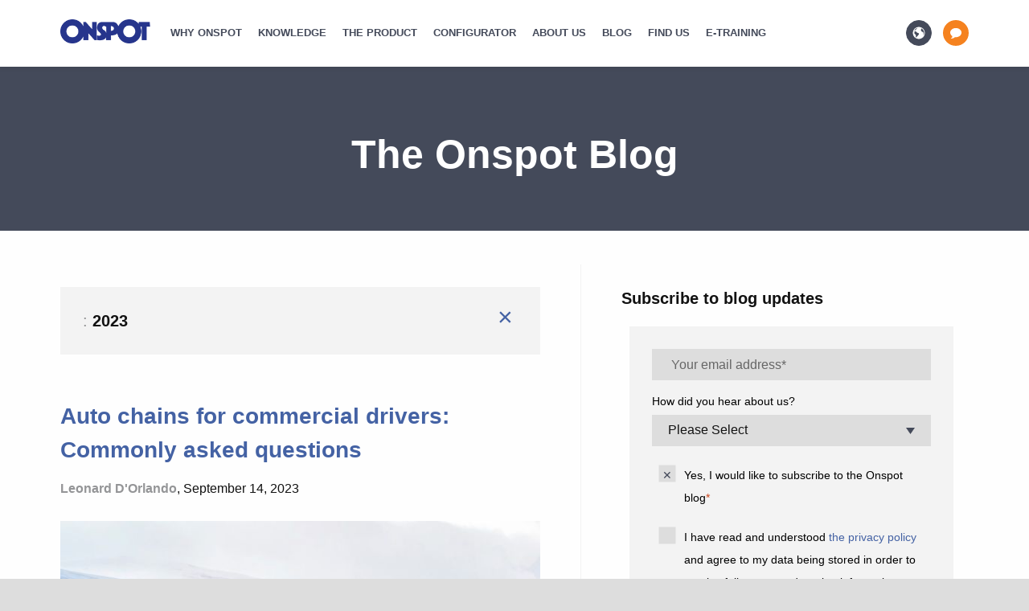

--- FILE ---
content_type: text/html; charset=UTF-8
request_url: https://intblog.onspot.com/topic/2023
body_size: 17275
content:
<!doctype html><!--[if lt IE 7]> <html class="no-js lt-ie9 lt-ie8 lt-ie7" lang="en-us" > <![endif]--><!--[if IE 7]>    <html class="no-js lt-ie9 lt-ie8" lang="en-us" >        <![endif]--><!--[if IE 8]>    <html class="no-js lt-ie9" lang="en-us" >               <![endif]--><!--[if gt IE 8]><!--><html class="no-js" lang="en-us"><!--<![endif]--><head>
    <meta charset="utf-8">
    <meta http-equiv="X-UA-Compatible" content="IE=edge,chrome=1">
    <meta name="author" content="Onspot, VBG Group Truck Equipment AB">
    <meta name="description" content="2023 | The International Onspot Blog">
    <meta name="generator" content="HubSpot">
    <title>The Onspot Blog – International | 2023</title>
    <link rel="shortcut icon" href="https://intblog.onspot.com/hubfs/Assets/img/favicon/favicon.ico">
    
<meta name="viewport" content="width=device-width, initial-scale=1">

    <script src="/hs/hsstatic/jquery-libs/static-1.4/jquery/jquery-1.11.2.js"></script>
<script>hsjQuery = window['jQuery'];</script>
    <meta property="og:description" content="2023 | The International Onspot Blog">
    <meta property="og:title" content="The Onspot Blog – International | 2023">
    <meta name="twitter:description" content="2023 | The International Onspot Blog">
    <meta name="twitter:title" content="The Onspot Blog – International | 2023">

    

    

    <style>
a.cta_button{-moz-box-sizing:content-box !important;-webkit-box-sizing:content-box !important;box-sizing:content-box !important;vertical-align:middle}.hs-breadcrumb-menu{list-style-type:none;margin:0px 0px 0px 0px;padding:0px 0px 0px 0px}.hs-breadcrumb-menu-item{float:left;padding:10px 0px 10px 10px}.hs-breadcrumb-menu-divider:before{content:'›';padding-left:10px}.hs-featured-image-link{border:0}.hs-featured-image{float:right;margin:0 0 20px 20px;max-width:50%}@media (max-width: 568px){.hs-featured-image{float:none;margin:0;width:100%;max-width:100%}}.hs-screen-reader-text{clip:rect(1px, 1px, 1px, 1px);height:1px;overflow:hidden;position:absolute !important;width:1px}
</style>

<link rel="stylesheet" href="/hs/hsstatic/AsyncSupport/static-1.501/sass/rss_post_listing.css">

    


    
<!--  Added by GoogleTagManager integration -->
<script>
var _hsp = window._hsp = window._hsp || [];
window.dataLayer = window.dataLayer || [];
function gtag(){dataLayer.push(arguments);}

var useGoogleConsentModeV2 = true;
var waitForUpdateMillis = 1000;



var hsLoadGtm = function loadGtm() {
    if(window._hsGtmLoadOnce) {
      return;
    }

    if (useGoogleConsentModeV2) {

      gtag('set','developer_id.dZTQ1Zm',true);

      gtag('consent', 'default', {
      'ad_storage': 'denied',
      'analytics_storage': 'denied',
      'ad_user_data': 'denied',
      'ad_personalization': 'denied',
      'wait_for_update': waitForUpdateMillis
      });

      _hsp.push(['useGoogleConsentModeV2'])
    }

    (function(w,d,s,l,i){w[l]=w[l]||[];w[l].push({'gtm.start':
    new Date().getTime(),event:'gtm.js'});var f=d.getElementsByTagName(s)[0],
    j=d.createElement(s),dl=l!='dataLayer'?'&l='+l:'';j.async=true;j.src=
    'https://www.googletagmanager.com/gtm.js?id='+i+dl;f.parentNode.insertBefore(j,f);
    })(window,document,'script','dataLayer','GTM-KBTJZWJ');

    window._hsGtmLoadOnce = true;
};

_hsp.push(['addPrivacyConsentListener', function(consent){
  if(consent.allowed || (consent.categories && consent.categories.analytics)){
    hsLoadGtm();
  }
}]);

</script>

<!-- /Added by GoogleTagManager integration -->


<!-- Google Tag Manager -->
<script>(function(w,d,s,l,i){w[l]=w[l]||[];w[l].push({'gtm.start':
new Date().getTime(),event:'gtm.js'});var f=d.getElementsByTagName(s)[0],
j=d.createElement(s),dl=l!='dataLayer'?'&l='+l:'';j.async=true;j.src=
'https://www.googletagmanager.com/gtm.js?id='+i+dl;f.parentNode.insertBefore(j,f);
})(window,document,'script','dataLayer','GTM-KBTJZWJ');</script>
<!-- End Google Tag Manager -->

<!-- Google Search Console -->
<meta name="google-site-verification" content="cf-xeYGLakbWoJLa0NMzlSV6tdSZCxtwrp5YqGlisEs">
<meta name="google-site-verification" content="C6AR0MKTIylNqcUTfY6zLOkHfzjrP6j0GL6GeCS0Xu8">
<!-- End Google Search Console -->

<!-- <meta name="viewport" content="width=device-width, initial-scale=1.0, maximum-scale=1.0, user-scalable=1" /> -->
<meta http-equiv="X-UA-Compatible" content="IE=edge">
<meta name="apple-mobile-web-app-capable" content="yes">

<link rel="shortcut icon" href="https://intblog.onspot.com/hubfs/Assets/img/favicon/favicon.ico">
<link rel="icon" type="image/png" href="https://intblog.onspot.com/hubfs/Assets/img/favicon/favicon-32x32.png" sizes="32x32">
<link rel="icon" type="image/png" href="https://intblog.onspot.com/hubfs/Assets/img/favicon/favicon-32x32.png" sizes="32x32">
<link rel="icon" type="image/png" href="https://intblog.onspot.com/hubfs/Assets/img/favicon/favicon-96x96.png" sizes="96x96">
<link rel="icon" type="image/png" href="https://intblog.onspot.com/hubfs/Assets/img/favicon/favicon-16x16.png" sizes="16x16">


    
    <link href="https://intblog.onspot.com/hubfs/hub_generated/template_assets/1/76314268226/1759827146598/template_onspot-style.min.css" rel="stylesheet">
<!-- Pagelang: en-gb --><!-- Load config from newer path -->
    <script src="https://cdnjs.cloudflare.com/ajax/libs/jquery-cookie/1.4.1/jquery.cookie.min.js"></script>

<meta name="twitter:site" content="@OnspotIntl">
<meta property="og:url" content="https://intblog.onspot.com/topic/2023">
<meta property="og:type" content="blog">
<meta name="twitter:card" content="summary">
<link rel="alternate" type="application/rss+xml" href="https://intblog.onspot.com/rss.xml">
<meta name="twitter:domain" content="intblog.onspot.com">
<script src="//platform.linkedin.com/in.js" type="text/javascript">
    lang: en_US
</script>

<meta http-equiv="content-language" content="en-us">
<link rel="stylesheet" href="//7052064.fs1.hubspotusercontent-na1.net/hubfs/7052064/hub_generated/template_assets/DEFAULT_ASSET/1767118704405/template_layout.min.css">





    
    <meta name="twitter:image" content="https://intblog.onspot.com/hubfs/Assets/img/preview-image.png">
    <meta property="og:image" content="https://intblog.onspot.com/hubfs/Assets/img/preview-image.png">

    

</head>
<body class="blog-page   hs-content-id-71415847094 hs-blog-listing hs-blog-id-3732624467" style="">
<!--  Added by GoogleTagManager integration -->
<noscript><iframe src="https://www.googletagmanager.com/ns.html?id=GTM-KBTJZWJ" height="0" width="0" style="display:none;visibility:hidden"></iframe></noscript>

<!-- /Added by GoogleTagManager integration -->

    <div class="header-container-wrapper">
    <div class="header-container container-fluid">

<div class="row-fluid-wrapper row-depth-1 row-number-1 ">
<div class="row-fluid ">
<div class="span12 widget-span widget-type-raw_jinja " style="" data-widget-type="raw_jinja" data-x="0" data-w="12">
</div><!--end widget-span -->

</div><!--end row-->
</div><!--end row-wrapper -->

<div class="row-fluid-wrapper row-depth-1 row-number-2 ">
<div class="row-fluid ">
<div class="span12 widget-span widget-type-custom_widget " style="" data-widget-type="custom_widget" data-x="0" data-w="12">
<div id="hs_cos_wrapper_module_155835692711778" class="hs_cos_wrapper hs_cos_wrapper_widget hs_cos_wrapper_type_module" style="" data-hs-cos-general-type="widget" data-hs-cos-type="module">
<header class="desktop">
        <div class="row">
			<div class="small-12 column header-wrapper">
				<div class="clearfix">
					<a class="logo left" href="https://www.onspot.com/en-GB/"><img src="https://www.onspot.com/imagevault/publishedmedia/ewjmu1x672ip2pj4oovu/Onspot_Logo.png" alt width="800" height="214">
</a>
					<ul class="main-menu regular no-bullet left clearfix hide-for-print">
							<li class="   main-menu-item left">
									<a class="clearfix" href="https://www.onspot.com/en-GB/why-onspot/">
										<div class="text left">Why Onspot</div>
									</a>
															</li>
							<li class="is-parent   main-menu-item left">
									<a class="toggle-sub-menu clearfix">
										<div class="text left">Knowledge</div>
										<div class="icon-wrapper arrow-down left">
											
											<svg version="1.1" xmlns="http://www.w3.org/2000/svg" xlink="http://www.w3.org/1999/xlink" width="64" height="64" viewBox="0 0 64 64">
												<path d="M14 24l18 18 18-18h-36z" fill="#000000" />
											</svg>
										</div>
										<div class="icon-wrapper arrow-up left">
											
											<svg version="1.1" xmlns="http://www.w3.org/2000/svg" xlink="http://www.w3.org/1999/xlink" width="64" height="64" viewBox="0 0 64 64">
												<path d="M50 40l-18-18-18 18h36z" fill="#000000" />
											</svg>
										</div>
									</a>
																	<ul class="sub-menu">
											<li class="  ">
												<a href="https://www.onspot.com/en-GB/knowledge/overview/">
													<div class="icon-wrapper">
														<svg version="1.1" xmlns="http://www.w3.org/2000/svg" xlink="http://www.w3.org/1999/xlink" width="64" height="64" viewBox="0 0 64 64">
<path d="M0 8c0-4.418 3.582-8 8-8s8 3.582 8 8c0 4.418-3.582 8-8 8s-8-3.582-8-8zM24 8c0-4.418 3.582-8 8-8s8 3.582 8 8c0 4.418-3.582 8-8 8s-8-3.582-8-8zM48 8c0-4.418 3.582-8 8-8s8 3.582 8 8c0 4.418-3.582 8-8 8s-8-3.582-8-8zM0 32c0-4.418 3.582-8 8-8s8 3.582 8 8c0 4.418-3.582 8-8 8s-8-3.582-8-8zM24 32c0-4.418 3.582-8 8-8s8 3.582 8 8c0 4.418-3.582 8-8 8s-8-3.582-8-8zM48 32c0-4.418 3.582-8 8-8s8 3.582 8 8c0 4.418-3.582 8-8 8s-8-3.582-8-8zM0 56c0-4.418 3.582-8 8-8s8 3.582 8 8c0 4.418-3.582 8-8 8s-8-3.582-8-8zM24 56c0-4.418 3.582-8 8-8s8 3.582 8 8c0 4.418-3.582 8-8 8s-8-3.582-8-8zM48 56c0-4.418 3.582-8 8-8s8 3.582 8 8c0 4.418-3.582 8-8 8s-8-3.582-8-8z" fill="#000000" />
</svg>
													</div>
													<span class="text">Overview</span>
												</a>
											</li>
											<li class="is-parent  ">
												<a href="https://www.onspot.com/en-GB/knowledge/ways-to-increase-traction/">
													<div class="icon-wrapper">
														<svg version="1.1" id="Layer_1" xmlns="http://www.w3.org/2000/svg" xlink="http://www.w3.org/1999/xlink" x="0px" y="0px" viewBox="28 -34.2 104 116.2" style="enable-background:new 28 -34.2 104 116.2;" space="preserve">
<g id="XMLID_63_" transform="translate(224 1024)">
	<g id="XMLID_64_">
		<g id="XMLID_1_">
			<path d="M-98.9-1030h-5.6c0-0.5-0.1-0.9-0.2-1.4l-5.6-22.5c-0.6-2.5-2.9-4.3-5.5-4.3h-45.1c-2.6,0-4.8,1.8-5.5,4.3l-5.6,22.5
				c-0.1,0.4-0.2,0.9-0.2,1.4h-5.6c-3.1,0-5.6,2.5-5.6,5.6v22.5c0,3.1,2.5,5.6,5.6,5.6h5.6v5.6c0,3.1,2.5,5.6,5.6,5.6
				s5.6-2.5,5.6-5.6v-5.6h45.1v5.6c0,3.1,2.5,5.6,5.6,5.6s5.6-2.5,5.6-5.6v-5.6h5.6c3.1,0,5.6-2.5,5.6-5.6v-22.5
				C-93.2-1027.5-95.7-1030-98.9-1030z M-160.7-1030l4.2-16.9h36.3l4.2,16.9H-160.7z" />
		</g>
	</g>
</g>
<g id="XMLID_2_">
	<g>
		<path d="M101.4,73.7" />
	</g>
</g>
<g id="XMLID_67_">
	<g>
		<path d="M49.1,40.4C48.2,40.5,28,42.3,28,49.1c0,6.3,3.9,8.5,17.1,11.1s13.9,6,10.3,10.4S37.6,82,37.6,82H67c0,0,11.5-12.7,8-17.7
			c-5.3-7.5-25-9.3-31.5-11.5C27.1,47.2,49.1,40.4,49.1,40.4z" />
	</g>
</g>
<g id="XMLID_69_">
	<g>
		<path d="M105.5,40.4c-1,0.1-21.1,1.9-21.1,8.7c0,6.3,3.9,8.5,17.1,11.1s13.9,6,10.3,10.4C108.2,74.9,94,82.1,94,82.1h29.5
			c0,0,11.5-12.7,8-17.7c-5.5-7.6-25.1-9.4-31.6-11.6C83.5,47.2,105.5,40.4,105.5,40.4z" />
	</g>
</g>
</svg>
													</div>
													<span class="text">Ways to increase traction</span>
												</a>
											</li>
											<li class="  ">
												<a href="https://www.onspot.com/en-GB/knowledge/for-fleet-managers/">
													<div class="icon-wrapper">
														<svg version="1.1" xmlns="http://www.w3.org/2000/svg" xlink="http://www.w3.org/1999/xlink" width="64" height="64" viewBox="0 0 64 64">
<path d="M13.657 40h14.343v-4h8v4h14.343l13.657-13.657v-6.343c0-2.2-1.8-4-4-4h-12l-8-8h-16l-8 8h-12c-2.2 0-4 1.8-4 4v6.343l13.657 13.657zM25.657 12h12.686l4 4h-20.686l4-4zM52 44h-16v4h-8v-4h-16l-12-12v24c0 2.2 1.8 4 4 4h56c2.2 0 4-1.8 4-4v-24l-12 12z" fill="#000000" />
</svg>
													</div>
													<span class="text">For fleet managers</span>
												</a>
											</li>
											<li class="is-parent  ">
												<a href="https://www.onspot.com/en-GB/knowledge/for-drivers/">
													<div class="icon-wrapper">
														<svg version="1.1" xmlns="http://www.w3.org/2000/svg" xlink="http://www.w3.org/1999/xlink" width="64" height="64" viewBox="0 0 64 64">
<path d="M32 0c-17.673 0-32 14.327-32 32s14.327 32 32 32 32-14.327 32-32-14.327-32-32-32zM32 8c11.892 0 21.762 8.649 23.666 20h-12.352c-1.648-4.66-6.089-8-11.314-8s-9.666 3.34-11.314 8h-12.352c1.905-11.351 11.774-20 23.666-20zM28 55.666c-10.050-1.686-17.98-9.617-19.666-19.666h11.666c4.418 0 8 3.582 8 8v11.666zM32 36c-2.209 0-4-1.791-4-4s1.791-4 4-4c2.209 0 4 1.791 4 4s-1.791 4-4 4zM36 55.666v-11.666c0-4.418 3.582-8 8-8h11.666c-1.686 10.050-9.617 17.98-19.666 19.666z" fill="#000000" />
</svg>
													</div>
													<span class="text">For drivers</span>
												</a>
											</li>
											<li class="  ">
												<a href="https://www.onspot.com/en-GB/knowledge/for-mechanics/">
													<div class="icon-wrapper">
														<svg version="1.1" xmlns="http://www.w3.org/2000/svg" xlink="http://www.w3.org/1999/xlink" width="64" height="64" viewBox="0 0 64 64">
<path d="M8.515 2.515l7.485 7.485-8 8-7.485-7.485c-0.334 1.103-0.515 2.273-0.515 3.485 0 6.628 5.372 12 12 12 1.212 0 2.382-0.18 3.485-0.514l23.029 23.029c-0.334 1.103-0.515 2.273-0.515 3.485 0 6.628 5.373 12 12 12 1.212 0 2.382-0.18 3.485-0.515l-7.485-7.485 8-8 7.485 7.485c0.334-1.103 0.515-2.273 0.515-3.485 0-6.628-5.373-12-12-12-1.212 0-2.382 0.18-3.485 0.515l-23.029-23.029c0.334-1.103 0.515-2.273 0.515-3.486 0-6.628-5.373-12-12-12-1.212 0-2.382 0.18-3.485 0.515z" fill="#000000" />
</svg>
													</div>
													<span class="text">For mechanics</span>
												</a>
											</li>
											<li class="is-parent  ">
												<a href="https://www.onspot.com/en-GB/knowledge/rules--regulations/">
													<div class="icon-wrapper">
														<svg version="1.1" xmlns="http://www.w3.org/2000/svg" xlink="http://www.w3.org/1999/xlink" width="64" height="64" viewBox="0 0 64 64">
<path d="M63.122 57.235v0l-27.317-54.444c-1.046-1.86-2.426-2.791-3.805-2.791s-2.759 0.93-3.805 2.791l-27.317 54.444c-2.093 3.721-0.313 6.765 3.957 6.765h54.332c4.269 0 6.050-3.044 3.956-6.765zM32 56c-2.209 0-4-1.791-4-4s1.791-4 4-4c2.209 0 4 1.791 4 4s-1.791 4-4 4zM36 40c0 2.209-1.791 4-4 4s-4-1.791-4-4v-12c0-2.209 1.791-4 4-4s4 1.791 4 4v12z" fill="#000000" />
</svg>
													</div>
													<span class="text">Rules &amp; regulations</span>
												</a>
											</li>
									</ul>
							</li>
							<li class="is-parent   main-menu-item left">
									<a class="toggle-sub-menu clearfix">
										<div class="text left">The product</div>
										<div class="icon-wrapper arrow-down left">
											
											<svg version="1.1" xmlns="http://www.w3.org/2000/svg" xlink="http://www.w3.org/1999/xlink" width="64" height="64" viewBox="0 0 64 64">
												<path d="M14 24l18 18 18-18h-36z" fill="#000000" />
											</svg>
										</div>
										<div class="icon-wrapper arrow-up left">
											
											<svg version="1.1" xmlns="http://www.w3.org/2000/svg" xlink="http://www.w3.org/1999/xlink" width="64" height="64" viewBox="0 0 64 64">
												<path d="M50 40l-18-18-18 18h36z" fill="#000000" />
											</svg>
										</div>
									</a>
																	<ul class="sub-menu">
											<li class="  ">
												<a href="https://www.onspot.com/en-GB/the-product/overview/">
													<div class="icon-wrapper">
														<svg version="1.1" xmlns="http://www.w3.org/2000/svg" xlink="http://www.w3.org/1999/xlink" width="64" height="64" viewBox="0 0 64 64">
<path d="M0 8c0-4.418 3.582-8 8-8s8 3.582 8 8c0 4.418-3.582 8-8 8s-8-3.582-8-8zM24 8c0-4.418 3.582-8 8-8s8 3.582 8 8c0 4.418-3.582 8-8 8s-8-3.582-8-8zM48 8c0-4.418 3.582-8 8-8s8 3.582 8 8c0 4.418-3.582 8-8 8s-8-3.582-8-8zM0 32c0-4.418 3.582-8 8-8s8 3.582 8 8c0 4.418-3.582 8-8 8s-8-3.582-8-8zM24 32c0-4.418 3.582-8 8-8s8 3.582 8 8c0 4.418-3.582 8-8 8s-8-3.582-8-8zM48 32c0-4.418 3.582-8 8-8s8 3.582 8 8c0 4.418-3.582 8-8 8s-8-3.582-8-8zM0 56c0-4.418 3.582-8 8-8s8 3.582 8 8c0 4.418-3.582 8-8 8s-8-3.582-8-8zM24 56c0-4.418 3.582-8 8-8s8 3.582 8 8c0 4.418-3.582 8-8 8s-8-3.582-8-8zM48 56c0-4.418 3.582-8 8-8s8 3.582 8 8c0 4.418-3.582 8-8 8s-8-3.582-8-8z" fill="#000000" />
</svg>
													</div>
													<span class="text">Overview</span>
												</a>
											</li>
											<li class="  ">
												<a href="https://www.onspot.com/en-GB/the-product/testimonials/">
													<div class="icon-wrapper">
														<svg version="1.1" xmlns="http://www.w3.org/2000/svg" xlink="http://www.w3.org/1999/xlink" width="64" height="64" viewBox="0 0 64 64">
<path d="M52.25 4h-40.5c-6.463 0-11.75 5.287-11.75 11.75v44.25l12-12h40.25c6.462 0 11.75-5.288 11.75-11.75v-20.5c0-6.463-5.288-11.75-11.75-11.75zM40 32h-24v-4h24v4zM48 24h-32v-4h32v4z" fill="#000000" />
</svg>
													</div>
													<span class="text">Testimonials</span>
												</a>
											</li>
											<li class="  ">
												<a href="https://www.onspot.com/en-GB/the-product/faq/">
													<div class="icon-wrapper">
														<svg version="1.1" xmlns="http://www.w3.org/2000/svg" xlink="http://www.w3.org/1999/xlink" width="64" height="64" viewBox="0 0 64 64">
<path d="M32 0c-17.673 0-32 14.327-32 32s14.327 32 32 32 32-14.327 32-32-14.327-32-32-32zM32 52c-2.209 0-4-1.791-4-4s1.791-4 4-4 4 1.791 4 4-1.791 4-4 4zM38.596 31.51c-2.444 1.536-3.596 2.382-3.596 3.506v2c0 1.657-1.343 3-3 3s-3-1.343-3-3v-2c0-2.101 0.81-3.991 2.408-5.617 1.179-1.2 2.611-2.099 3.996-2.97 2.848-1.789 4.096-2.749 4.096-4.429 0-1.828-1.055-3.049-1.94-3.752-1.421-1.128-3.395-1.748-5.56-1.748-3.283 0-6.237 2.193-7.183 5.332-0.478 1.586-2.151 2.485-3.738 2.007s-2.485-2.151-2.007-3.738c0.82-2.72 2.525-5.164 4.802-6.883 2.357-1.778 5.167-2.719 8.126-2.719 3.513 0 6.812 1.083 9.289 3.049 2.715 2.155 4.211 5.156 4.211 8.452 0 5.172-3.99 7.68-6.904 9.51z" fill="#000000" />
</svg>
													</div>
													<span class="text">FAQ</span>
												</a>
											</li>
											<li class="is-parent  ">
												<a href="https://www.onspot.com/en-GB/the-product/documents-manuals-brochures/">
													<div class="icon-wrapper">
														<svg version="1.1" xmlns="http://www.w3.org/2000/svg" xlink="http://www.w3.org/1999/xlink" width="64" height="64" viewBox="0 0 64 64">
<path d="M37.683 2.637c-3.223-2.364-4.787-2.637-5.683-2.637h-23c-2.757 0-5 2.243-5 5v46c0 2.414 1.72 4.435 4 4.899v-50.899c0-0.542 0.458-1 1-1h30.43c-0.603-0.495-1.189-0.954-1.747-1.363z" fill="#000000" />
<path d="M44 24h14.507c-0.313-0.504-0.69-1.063-1.145-1.683-1.388-1.893-3.323-4.106-5.449-6.232s-4.338-4.060-6.231-5.449c-0.62-0.455-1.178-0.832-1.683-1.145v14.507z" fill="#000000" />
<path d="M40 26v-18h-23c-2.757 0-5 2.243-5 5v46c0 2.757 2.243 5 5 5h38c2.757 0 5-2.243 5-5v-31h-18c-1.105 0-2-0.895-2-2z" fill="#000000" />
</svg>
													</div>
													<span class="text">Documents, manuals and brochures</span>
												</a>
											</li>
											<li class="  ">
												<a href="https://www.onspot.com/en-GB/the-product/tech-specs2/">
													<div class="icon-wrapper">
														<svg version="1.1" xmlns="http://www.w3.org/2000/svg" xlink="http://www.w3.org/1999/xlink" width="64" height="64" viewBox="0 0 64 64">
<path d="M22.733 45.128l2.581-3.614-2.828-2.828-3.614 2.581c-0.67-0.375-1.388-0.673-2.142-0.887l-0.73-4.38h-4l-0.73 4.38c-0.754 0.214-1.472 0.512-2.142 0.887l-3.614-2.581-2.829 2.828 2.581 3.614c-0.375 0.67-0.673 1.388-0.887 2.142l-4.38 0.73v4l4.38 0.73c0.214 0.754 0.512 1.471 0.887 2.142l-2.581 3.614 2.828 2.828 3.614-2.581c0.67 0.375 1.388 0.673 2.142 0.887l0.73 4.38h4l0.73-4.38c0.754-0.214 1.471-0.512 2.142-0.887l3.614 2.581 2.828-2.828-2.581-3.614c0.375-0.67 0.673-1.388 0.887-2.142l4.381-0.73v-4l-4.38-0.73c-0.214-0.754-0.512-1.471-0.887-2.142zM14 54c-2.209 0-4-1.791-4-4s1.791-4 4-4 4 1.791 4 4-1.791 4-4 4zM64 24v-4l-4.211-0.766c-0.078-0.503-0.177-0.999-0.295-1.487l3.597-2.319-1.531-3.696-4.184 0.904c-0.263-0.432-0.545-0.851-0.843-1.258l2.438-3.521-2.828-2.828-3.521 2.438c-0.407-0.298-0.826-0.58-1.258-0.843l0.904-4.184-3.696-1.531-2.319 3.597c-0.488-0.118-0.984-0.218-1.487-0.295l-0.766-4.211h-4l-0.766 4.211c-0.503 0.078-0.998 0.177-1.487 0.295l-2.319-3.597-3.695 1.531 0.904 4.184c-0.432 0.263-0.851 0.545-1.258 0.843l-3.521-2.438-2.828 2.828 2.438 3.521c-0.298 0.407-0.58 0.826-0.843 1.258l-4.184-0.904-1.531 3.696 3.597 2.319c-0.118 0.488-0.218 0.984-0.295 1.487l-4.212 0.766v4l4.211 0.766c0.078 0.503 0.177 0.999 0.295 1.487l-3.597 2.319 1.531 3.696 4.184-0.904c0.264 0.432 0.546 0.851 0.843 1.258l-2.438 3.521 2.828 2.828 3.521-2.438c0.407 0.298 0.826 0.58 1.258 0.843l-0.904 4.184 3.695 1.531 2.319-3.597c0.488 0.118 0.984 0.218 1.487 0.295l0.766 4.212h4l0.766-4.211c0.503-0.078 0.998-0.177 1.487-0.295l2.319 3.597 3.696-1.531-0.904-4.184c0.432-0.264 0.851-0.545 1.258-0.843l3.521 2.438 2.828-2.828-2.438-3.521c0.298-0.407 0.58-0.826 0.843-1.258l4.184 0.904 1.531-3.696-3.597-2.319c0.118-0.488 0.218-0.984 0.295-1.487l4.211-0.766zM42 30.7c-4.805 0-8.7-3.895-8.7-8.7s3.895-8.7 8.7-8.7 8.7 3.895 8.7 8.7c0 4.805-3.895 8.7-8.7 8.7z" fill="#000000" />
</svg>
													</div>
													<span class="text">Tech specs</span>
												</a>
											</li>
											<li class="  ">
												<a href="https://www.onspot.com/en-GB/the-product/spare-parts/">
													<div class="icon-wrapper">
														<svg version="1.1" id="Layer_1" xmlns="http://www.w3.org/2000/svg" xlink="http://www.w3.org/1999/xlink" x="0px" y="0px" viewBox="0 0 64 64" style="enable-background:new 0 0 64 64;" space="preserve">
<style type="text/css">
	.st0{fill:#444444;}
</style>
<g transform="translate(672 768)">
	<path class="st0" d="M-609.3-716.9l-28.8-24.7c1.3-2.5,2.1-5.4,2.1-8.4c0-9.9-8.1-18-18-18c-1.8,0-3.6,0.3-5.2,0.8l10.4,10.4
		c1.6,1.6,1.6,4.1,0,5.7l-6.3,6.3c-1.6,1.6-4.1,1.6-5.7,0l-10.4-10.4c-0.5,1.7-0.8,3.4-0.8,5.2c0,9.9,8.1,18,18,18
		c3.1,0,5.9-0.8,8.4-2.1l24.7,28.8c1.4,1.7,3.9,1.8,5.4,0.2l6.3-6.3C-607.6-713-607.6-715.5-609.3-716.9z" />
</g>
</svg>
													</div>
													<span class="text">Spare parts</span>
												</a>
											</li>
									</ul>
							</li>
							<li class="   main-menu-item left">
									<a class="clearfix" href="https://www.onspot.com/en-GB/configurator/">
										<div class="text left">Configurator</div>
									</a>
															</li>
							<li class="is-parent   main-menu-item left">
									<a class="toggle-sub-menu clearfix">
										<div class="text left">About us</div>
										<div class="icon-wrapper arrow-down left">
											
											<svg version="1.1" xmlns="http://www.w3.org/2000/svg" xlink="http://www.w3.org/1999/xlink" width="64" height="64" viewBox="0 0 64 64">
												<path d="M14 24l18 18 18-18h-36z" fill="#000000" />
											</svg>
										</div>
										<div class="icon-wrapper arrow-up left">
											
											<svg version="1.1" xmlns="http://www.w3.org/2000/svg" xlink="http://www.w3.org/1999/xlink" width="64" height="64" viewBox="0 0 64 64">
												<path d="M50 40l-18-18-18 18h36z" fill="#000000" />
											</svg>
										</div>
									</a>
																	<ul class="sub-menu">
											<li class="  ">
												<a href="https://www.onspot.com/en-GB/about-onspot/overview/">
													<div class="icon-wrapper">
														<svg version="1.1" xmlns="http://www.w3.org/2000/svg" xlink="http://www.w3.org/1999/xlink" width="64" height="64" viewBox="0 0 64 64">
<path d="M0 8c0-4.418 3.582-8 8-8s8 3.582 8 8c0 4.418-3.582 8-8 8s-8-3.582-8-8zM24 8c0-4.418 3.582-8 8-8s8 3.582 8 8c0 4.418-3.582 8-8 8s-8-3.582-8-8zM48 8c0-4.418 3.582-8 8-8s8 3.582 8 8c0 4.418-3.582 8-8 8s-8-3.582-8-8zM0 32c0-4.418 3.582-8 8-8s8 3.582 8 8c0 4.418-3.582 8-8 8s-8-3.582-8-8zM24 32c0-4.418 3.582-8 8-8s8 3.582 8 8c0 4.418-3.582 8-8 8s-8-3.582-8-8zM48 32c0-4.418 3.582-8 8-8s8 3.582 8 8c0 4.418-3.582 8-8 8s-8-3.582-8-8zM0 56c0-4.418 3.582-8 8-8s8 3.582 8 8c0 4.418-3.582 8-8 8s-8-3.582-8-8zM24 56c0-4.418 3.582-8 8-8s8 3.582 8 8c0 4.418-3.582 8-8 8s-8-3.582-8-8zM48 56c0-4.418 3.582-8 8-8s8 3.582 8 8c0 4.418-3.582 8-8 8s-8-3.582-8-8z" fill="#000000" />
</svg>
													</div>
													<span class="text">Overview</span>
												</a>
											</li>
											<li class="  ">
												<a href="https://www.onspot.com/en-GB/about-onspot/history/">
													<div class="icon-wrapper">
														<svg version="1.1" xmlns="http://www.w3.org/2000/svg" xlink="http://www.w3.org/1999/xlink" width="68" height="64" viewBox="0 0 68 64">
<path d="M40 4c15.464 0 28 12.536 28 28s-12.536 28-28 28v-6c5.877 0 11.401-2.288 15.556-6.444s6.444-9.68 6.444-15.556c0-5.876-2.288-11.401-6.444-15.556s-9.68-6.444-15.556-6.444c-5.876 0-11.401 2.288-15.556 6.444-3.196 3.196-5.286 7.203-6.082 11.556h11.638l-14 16-14-16h10.286c1.941-13.569 13.609-24 27.714-24zM52 28v8h-16v-20h8v12z" fill="#000000" />
</svg>
													</div>
													<span class="text">History</span>
												</a>
											</li>
											<li class="  ">
												<a href="//intblog.onspot.com/news-press-releases">
													<div class="icon-wrapper">
														<svg version="1.1" xmlns="http://www.w3.org/2000/svg" xlink="http://www.w3.org/1999/xlink" width="64" height="64" viewBox="0 0 64 64">
<path d="M56 16v-8h-56v44c0 2.209 1.791 4 4 4h54c3.314 0 6-2.686 6-6v-34h-8zM52 52h-48v-40h48v40zM8 20h40v4h-40zM32 28h16v4h-16zM32 36h16v4h-16zM32 44h12v4h-12zM8 28h20v20h-20z" fill="#000000" />
</svg>
													</div>
													<span class="text">News &amp; Press releases</span>
												</a>
											</li>
									</ul>
							</li>
							<li class="is-parent   main-menu-item left">
									<a class="toggle-sub-menu clearfix">
										<div class="text left">Blog</div>
										<div class="icon-wrapper arrow-down left">
											
											<svg version="1.1" xmlns="http://www.w3.org/2000/svg" xlink="http://www.w3.org/1999/xlink" width="64" height="64" viewBox="0 0 64 64">
												<path d="M14 24l18 18 18-18h-36z" fill="#000000" />
											</svg>
										</div>
										<div class="icon-wrapper arrow-up left">
											
											<svg version="1.1" xmlns="http://www.w3.org/2000/svg" xlink="http://www.w3.org/1999/xlink" width="64" height="64" viewBox="0 0 64 64">
												<path d="M50 40l-18-18-18 18h36z" fill="#000000" />
											</svg>
										</div>
									</a>
																	<ul class="sub-menu">
											<li class="  ">
												<a href="https://intblog.onspot.com/">
													<div class="icon-wrapper">
														<svg version="1.1" xmlns="http://www.w3.org/2000/svg" xlink="http://www.w3.org/1999/xlink" width="64" height="64" viewBox="0 0 64 64">
<path d="M0 8c0-4.418 3.582-8 8-8s8 3.582 8 8c0 4.418-3.582 8-8 8s-8-3.582-8-8zM24 8c0-4.418 3.582-8 8-8s8 3.582 8 8c0 4.418-3.582 8-8 8s-8-3.582-8-8zM48 8c0-4.418 3.582-8 8-8s8 3.582 8 8c0 4.418-3.582 8-8 8s-8-3.582-8-8zM0 32c0-4.418 3.582-8 8-8s8 3.582 8 8c0 4.418-3.582 8-8 8s-8-3.582-8-8zM24 32c0-4.418 3.582-8 8-8s8 3.582 8 8c0 4.418-3.582 8-8 8s-8-3.582-8-8zM48 32c0-4.418 3.582-8 8-8s8 3.582 8 8c0 4.418-3.582 8-8 8s-8-3.582-8-8zM0 56c0-4.418 3.582-8 8-8s8 3.582 8 8c0 4.418-3.582 8-8 8s-8-3.582-8-8zM24 56c0-4.418 3.582-8 8-8s8 3.582 8 8c0 4.418-3.582 8-8 8s-8-3.582-8-8zM48 56c0-4.418 3.582-8 8-8s8 3.582 8 8c0 4.418-3.582 8-8 8s-8-3.582-8-8z" fill="#000000" />
</svg>
													</div>
													<span class="text">Blog articles</span>
												</a>
											</li>
											<li class="  ">
												<a href="https://knowledge.onspot.com/en-gb/all-about-automatic-snow-chains">
													<div class="icon-wrapper">
														<svg version="1.1" id="Capa_1" xmlns="http://www.w3.org/2000/svg" xlink="http://www.w3.org/1999/xlink" x="0px" y="0px" viewBox="0 0 481.2 516.2" style="enable-background:new 0 0 481.2 516.2;" space="preserve">
<g>
	<g>
		<path d="M145.6,468.1c4.7-1,9.6-2,12.2-2.3c62.9-7.2,115.6-39.7,132.4-50.2c11.3-7.1,20.6-13.8,24.8-24.6
			c6.1-16,1.5-32.8-0.9-39.7c7.8-9.6,11.1-19.4,9.6-29.2c-0.6-3.8-1.9-7.6-3.9-11.2c-3.4-6.1-8.1-10.6-11.6-13.5
			c6.1-9.8,8-19.3,5.6-28.4c-0.7-2.5-1.7-5-3-7.3c-4.2-7.6-10.9-12.9-16.1-16.2c7.5-5.8,71.1-46.7,105.8-69.3
			c11.1-7.2,14.8-21.9,8.3-33.5l0,0c-6.9-12.4-22.5-16.9-34.9-10.1c-78.6,43.2-157.2,84.2-169.2,90.2c-7.7-5.7-19.7-16.4-31-17.8
			c-25.8-3.3-36.9,10.5-44.4,23.4c-16.9,29.2-47.6,80.6-60.1,102.3L145.6,468.1L145.6,468.1z" />
	</g>
</g>
<path d="M481.2,84v160c0,0-56.7-24.3-58.6-25.1s-1-2.7-1-2.7l29.5-57.2V93.1c0,0-0.5-2,2.3-2.7C455.8,89.9,481.2,84,481.2,84z" />
</svg>
													</div>
													<span class="text">All about automatic snow chains</span>
												</a>
											</li>
											<li class="  ">
												<a href="https://knowledge.onspot.com/en-gb/traction-aid-for-heavy-vehicles">
													<div class="icon-wrapper">
														<svg version="1.1" id="Layer_1" xmlns="http://www.w3.org/2000/svg" xlink="http://www.w3.org/1999/xlink" x="0px" y="0px" viewBox="0 0 104 116.2" style="enable-background:new 0 0 104 116.2;" space="preserve">
<style type="text/css">
	.st0{stroke:#444444;stroke-width:2;stroke-miterlimit:10;}
</style>
<g id="XMLID_63_" transform="translate(224 1024)">
	<g id="XMLID_64_">
		<g id="XMLID_1_">
			<path d="M-126.9-995.8h-5.6c0-0.5-0.1-0.9-0.2-1.4l-5.6-22.5c-0.6-2.5-2.9-4.3-5.5-4.3h-45.1c-2.6,0-4.8,1.8-5.5,4.3l-5.6,22.5
				c-0.1,0.4-0.2,0.9-0.2,1.4h-5.6c-3.1,0-5.6,2.5-5.6,5.6v22.5c0,3.1,2.5,5.6,5.6,5.6h5.6v5.6c0,3.1,2.5,5.6,5.6,5.6
				c3.1,0,5.6-2.5,5.6-5.6v-5.6h45.1v5.6c0,3.1,2.5,5.6,5.6,5.6c3.1,0,5.6-2.5,5.6-5.6v-5.6h5.6c3.1,0,5.6-2.5,5.6-5.6v-22.5
				C-121.2-993.3-123.7-995.8-126.9-995.8z M-188.7-995.8l4.2-16.9h36.3l4.2,16.9H-188.7z" />
		</g>
	</g>
</g>
<g id="XMLID_2_">
	<g>
		<path class="st0" d="M73.4,107.9" />
	</g>
</g>
<g id="XMLID_67_">
	<g>
		<path d="M21.1,74.6C20.2,74.7,0,76.5,0,83.3c0,6.3,3.9,8.5,17.1,11.1s13.9,6,10.3,10.4S9.6,116.2,9.6,116.2H39
			c0,0,11.5-12.7,8-17.7C41.7,91,22,89.2,15.5,87C-0.9,81.4,21.1,74.6,21.1,74.6z" />
	</g>
</g>
<g id="XMLID_69_">
	<g>
		<path d="M77.5,74.6c-1,0.1-21.1,1.9-21.1,8.7c0,6.3,3.9,8.5,17.1,11.1s13.9,6,10.3,10.4c-3.6,4.3-17.8,11.5-17.8,11.5h29.5
			c0,0,11.5-12.7,8-17.7C98,91,78.4,89.2,71.9,87C55.5,81.4,77.5,74.6,77.5,74.6z" />
	</g>
</g>
</svg>
													</div>
													<span class="text">Traction aid for heavy vehicles</span>
												</a>
											</li>
									</ul>
							</li>
							<li class="is-parent   main-menu-item left">
									<a class="toggle-sub-menu clearfix">
										<div class="text left">Find us</div>
										<div class="icon-wrapper arrow-down left">
											
											<svg version="1.1" xmlns="http://www.w3.org/2000/svg" xlink="http://www.w3.org/1999/xlink" width="64" height="64" viewBox="0 0 64 64">
												<path d="M14 24l18 18 18-18h-36z" fill="#000000" />
											</svg>
										</div>
										<div class="icon-wrapper arrow-up left">
											
											<svg version="1.1" xmlns="http://www.w3.org/2000/svg" xlink="http://www.w3.org/1999/xlink" width="64" height="64" viewBox="0 0 64 64">
												<path d="M50 40l-18-18-18 18h36z" fill="#000000" />
											</svg>
										</div>
									</a>
																	<ul class="sub-menu">
											<li class="  ">
												<a href="https://www.onspot.com/en-GB/find-us/for-dealers--service/">
													<div class="icon-wrapper">
														<svg version="1.1" xmlns="http://www.w3.org/2000/svg" xlink="http://www.w3.org/1999/xlink" width="64" height="64" viewBox="0 0 64 64">
<path d="M32 0c-11.046 0-20 8.954-20 20 0 20 20 44 20 44s20-24 20-44c0-11.046-8.954-20-20-20zM32 32c-6.628 0-12-5.372-12-12s5.372-12 12-12 12 5.372 12 12-5.373 12-12 12z" fill="#000000" />
</svg>
													</div>
													<span class="text">For Dealers &amp; Service</span>
												</a>
											</li>
											<li class="  ">
												<a href="https://www.onspot.com/en-GB/find-us/events/">
													<div class="icon-wrapper">
														<svg version="1.1" xmlns="http://www.w3.org/2000/svg" xlink="http://www.w3.org/1999/xlink" width="64" height="64" viewBox="0 0 64 64">
<path d="M0 60c0 2.209 1.791 4 4 4h56c2.209 0 4-1.791 4-4v-36h-64v36zM44 28h16v8h-16v-8zM44 40h16v8h-16v-8zM44 52h16v8h-16v-8zM24 28h16v8h-16v-8zM24 40h16v8h-16v-8zM24 52h16v8h-16v-8zM4 28h16v8h-16v-8zM4 40h16v8h-16v-8zM4 52h16v8h-16v-8zM60 8h-8v-5.714c0-1.262-0.895-2.286-2-2.286s-2 1.023-2 2.286v5.714h-32v-5.714c0-1.262-0.895-2.286-2-2.286s-2 1.023-2 2.286v5.714h-8c-2.209 0-4 1.791-4 4v8h64v-8c0-2.209-1.791-4-4-4zM14 18c-2.209 0-4-1.791-4-4 0-1.48 0.805-2.772 2-3.463v3.463c0 1.104 0.896 2 2 2s2-0.896 2-2v-3.463c1.195 0.692 2 1.983 2 3.463 0 2.209-1.791 4-4 4zM50 18c-2.209 0-4-1.791-4-4 0-1.48 0.805-2.772 2-3.463v3.463c0 1.104 0.895 2 2 2s2-0.896 2-2v-3.463c1.195 0.692 2 1.983 2 3.463 0 2.209-1.791 4-4 4z" fill="#000000" />
</svg>
													</div>
													<span class="text">Events</span>
												</a>
											</li>
									</ul>
							</li>
							<li class="   main-menu-item left">
									<a class="clearfix" href="https://www.onspot.com/en-GB/training/">
										<div class="text left">E-Training</div>
									</a>
															</li>
					</ul>

					<ul class="main-menu language-contact no-bullet right clearfix hide-for-print">
							<li class="language-selector left">
								<a href="https://onspot.com/?s=false">
										<div class="icon-wrapper left globe-icon">
											<svg version="1.1" xmlns="http://www.w3.org/2000/svg" xlink="http://www.w3.org/1999/xlink" width="48" height="48" viewBox="0 0 48 48">
												<g transform="translate(128 1216)">
													<path d="M-104-1214.4c-12.4,0-22.4,10-22.4,22.4s10,22.4,22.4,22.4s22.4-10,22.4-22.4S-91.6-1214.4-104-1214.4z M-111-1210.3v1.5
		                                        l-7,7h-3C-118.7-1205.7-115.2-1208.7-111-1210.3z M-104-1186.4l-10,11.2c-0.4-0.2-0.8-0.5-1.2-0.8v-9.1l-5.6-4.2v-7
		                                        c0-0.8,0.6-1.4,1.4-1.4h4.2c0,0,4.2,5.6,11.2,7V-1186.4z M-87.1-1192.9c-0.7-2.3-1.3-2.6-4.3-3.6l0,0c-1-0.3-2-0.9-2.8-1.7
		                                        c-2.7-2.7-2.7-7.2,0-9.9c0.2-0.2,0.4-0.4,0.6-0.5c5.6,3.5,9.3,9.6,9.3,16.6c0,3.6-1,7-2.7,9.9
		                                        C-86.4-1186.7-86.7-1190.5-87.1-1192.9z" />
												</g>
											</svg>
										</div>
									<div class="text left">
											<span>English</span>
									</div>
								</a>
							</li>
																			<li class="is-contact  left">
								<a href="https://www.onspot.com/en-GB/contact-us/" class="clearfix">
									<span class="icon-wrapper left">
										
										<svg version="1.1" xmlns="http://www.w3.org/2000/svg" xlink="http://www.w3.org/1999/xlink" width="64" height="64" viewBox="0 0 64 64">
											<path d="M32 4c17.673 0 32 11.641 32 26s-14.327 26-32 26c-1.697 0-3.363-0.108-4.989-0.315-6.874 6.874-15.078 8.106-23.011 8.287v-1.682c4.284-2.099 8-5.921 8-10.29 0-0.61-0.047-1.208-0.135-1.794-7.237-4.767-11.865-12.047-11.865-20.206 0-14.359 14.327-26 32-26z" fill="#000000" />
										</svg>
									</span>
									<span class="text">Contact us</span>
								</a>
							</li>
						<li class="mobile-menu-toggler left">
							<a>
								<div id="nav-icon3">
									<span></span>
									<span></span>
									<span></span>
									<span></span>
								</div>
							</a>
						</li>
					</ul>
				</div>
							</div>
        </div>
    </header>
</div>

</div><!--end widget-span -->
</div><!--end row-->
</div><!--end row-wrapper -->

<div class="row-fluid-wrapper row-depth-1 row-number-3 ">
<div class="row-fluid ">
<div class="span12 widget-span widget-type-custom_widget " style="" data-widget-type="custom_widget" data-x="0" data-w="12">
<div id="hs_cos_wrapper_module_1553161999626120" class="hs_cos_wrapper hs_cos_wrapper_widget hs_cos_wrapper_type_module" style="" data-hs-cos-general-type="widget" data-hs-cos-type="module">






    

    <div class="blog-header-wrapper outer-body-container ">
        <div class="page-center">
            <h1>
                <a href="/">
                    The Onspot Blog
                </a>
            </h1>
            <!--<p class="description">International</p>-->
        </div>
    </div>

</div>

</div><!--end widget-span -->
</div><!--end row-->
</div><!--end row-wrapper -->

<div class="row-fluid-wrapper row-depth-1 row-number-4 ">
<div class="row-fluid ">
<div class="span12 widget-span widget-type-cell header-section title-background" style="" data-widget-type="cell" data-x="0" data-w="12">

</div><!--end widget-span -->
</div><!--end row-->
</div><!--end row-wrapper -->

    </div><!--end header -->
</div><!--end header wrapper -->

<div class="body-container-wrapper">
    <div class="body-container container-fluid">

<div class="row-fluid-wrapper row-depth-1 row-number-1 ">
<div class="row-fluid ">
<div class="span12 widget-span widget-type-cell content-wrapper page-center" style="" data-widget-type="cell" data-x="0" data-w="12">

<div class="row-fluid-wrapper row-depth-1 row-number-2 ">
<div class="row-fluid ">
<div class="span7 widget-span widget-type-cell blog-content body-column" style="" data-widget-type="cell" data-x="0" data-w="7">

<div class="row-fluid-wrapper row-depth-1 row-number-3 ">
<div class="row-fluid ">
<div class="span12 widget-span widget-type-blog_content " style="" data-widget-type="blog_content" data-x="0" data-w="12">
<div class="blog-section filter-listing">
    <div class="blog-listing-wrapper cell-wrapper">

        

        <div class="post-listing">

            

            
                <div class="filter-listing-info">
                    
                    
                    <h4>: <strong>2023</strong></h4>
                    <a class="reset hidden-print" href="/">×</a>
                </div>
            


            
            <div class="post-item">
                
                    <div class="post-header">
                        <h2><a href="https://intblog.onspot.com/auto-chains-for-commercial-drivers-commonly-asked-questions">Auto chains for commercial drivers: Commonly asked questions</a></h2>
                        <p class="meta" data-hubspot-form-id="author_data" data-hubspot-name="Blog Author">
                            
                            
                            <a class="author-link" href="https://intblog.onspot.com/author/leonard-dorlando">Leonard D'Orlando</a>,
                            
                            September 14, 2023
                        </p>
                    </div>

                    <div class="post-body clearfix">
                        
                        <div class="hs-featured-image-wrapper">
                            <a href="https://intblog.onspot.com/auto-chains-for-commercial-drivers-commonly-asked-questions" title="" class="hs-featured-image-link">
                                <img src="https://intblog.onspot.com/hubfs/North_America/Blog%20Images/Cover%20Picture%20Edited%20to%204x3/Hero%20Truck%20ONA%20640x%20LR.jpg" class="hs-featured-image">
                            </a>
                        </div>
                        
                        <p>Timeliness is crucial in the transport business, especially in icy and snowy conditions. Discover more about the solution of automatic snow chains in North America in this blog post by an Onspot sales team member.</p>
                    </div>
                    
                    <a class="button more-link" href="https://intblog.onspot.com/auto-chains-for-commercial-drivers-commonly-asked-questions">Read more</a>
                    

                    

                
            </div>
            
        </div>

        
        <div class="blog-pagination row-fluid">
            <div class="span4 prev">
                
                    <span class="pagination-link-disabled">« </span>
                
            </div>
            <div class="span4 center all">
                <a class="all-posts-link" href="https://intblog.onspot.com/all"></a>
            </div>
            <div class="span4 next">
                
                    <span class="pagination-link-disabled"> »</span>
                
            </div>
        </div>
        
    </div>
</div></div>

</div><!--end row-->
</div><!--end row-wrapper -->

<div class="row-fluid-wrapper row-depth-1 row-number-4 ">
<div class="row-fluid ">
<div class="span12 widget-span widget-type-blog_comments " style="" data-widget-type="blog_comments" data-x="0" data-w="12">
<div class="cell-wrapper layout-widget-wrapper">
<span id="hs_cos_wrapper_module_14520066614471967" class="hs_cos_wrapper hs_cos_wrapper_widget hs_cos_wrapper_type_blog_comments" style="" data-hs-cos-general-type="widget" data-hs-cos-type="blog_comments"></span></div><!--end layout-widget-wrapper -->
</div><!--end widget-span -->
</div><!--end row-->
</div><!--end row-wrapper -->

</div><!--end widget-span -->
<div class="span5 widget-span widget-type-cell blog-sidebar" style="" data-widget-type="cell" data-x="7" data-w="5">

<div class="row-fluid-wrapper row-depth-1 row-number-5 ">
<div class="row-fluid ">
<h3>Subscribe to blog updates</h3>

<div class="span12 widget-span widget-type-blog_subscribe signup-form" style="" data-widget-type="blog_subscribe" data-x="0" data-w="12">
<div class="cell-wrapper layout-widget-wrapper">
<span id="hs_cos_wrapper_module_145078638007419718" class="hs_cos_wrapper hs_cos_wrapper_widget hs_cos_wrapper_type_blog_subscribe" style="" data-hs-cos-general-type="widget" data-hs-cos-type="blog_subscribe"><h3 id="hs_cos_wrapper_module_145078638007419718_title" class="hs_cos_wrapper form-title" data-hs-cos-general-type="widget_field" data-hs-cos-type="text"></h3>

<div id='hs_form_target_module_145078638007419718_3647'></div>



</span></div><!--end layout-widget-wrapper -->
</div><!--end widget-span -->
               

</div><!--end row-->
</div><!--end row-wrapper -->

<div class="row-fluid-wrapper row-depth-1 row-number-6 ">
<div class="row-fluid ">
<h3>
  Recent Posts
</h3>

<div class="span12 widget-span widget-type-post_listing " style="" data-widget-type="post_listing" data-x="0" data-w="12">
<div class="cell-wrapper layout-widget-wrapper">
<span id="hs_cos_wrapper_module_14504549943882437" class="hs_cos_wrapper hs_cos_wrapper_widget hs_cos_wrapper_type_post_listing" style="" data-hs-cos-general-type="widget" data-hs-cos-type="post_listing"><div class="block">
  <h3></h3>
  <div class="widget-module">
    <ul class="hs-hash-1429976510-1767378928197">
    </ul>
  </div>
</div>
</span></div><!--end layout-widget-wrapper -->
</div><!--end widget-span -->
</div><!--end row-->
</div><!--end row-wrapper -->

<div class="row-fluid-wrapper row-depth-1 row-number-7 ">
<div class="row-fluid ">
<div class="span12 widget-span widget-type-custom_widget " style="" data-widget-type="custom_widget" data-x="0" data-w="12">
<div id="hs_cos_wrapper_module_1693486331217321" class="hs_cos_wrapper hs_cos_wrapper_widget hs_cos_wrapper_type_module widget-type-post_filter" style="" data-hs-cos-general-type="widget" data-hs-cos-type="module"><div class="row-fluid-wrapper row-depth-1 row-number-10 ">
  <div class="row-fluid ">
  <h3>
    Posts by Topic
  </h3>

  <div class="span12 widget-span widget-type-post_filter " style="" data-widget-type="post_filter" data-x="0" data-w="12">
  <div class="cell-wrapper layout-widget-wrapper">
  <span id="hs_cos_wrapper_module_14504550482663509" class="hs_cos_wrapper hs_cos_wrapper_widget hs_cos_wrapper_type_post_filter" style="" data-hs-cos-general-type="widget" data-hs-cos-type="post_filter"><div class="block">
    <h3></h3>
    <div class="widget-module">
      <ul><li><a href="https://intblog.onspot.com/topic/automatic-snow-chains">Automatic Snow Chains (74)</a></li>
        <li><a href="https://intblog.onspot.com/topic/fleet-managers">Fleet Managers (53)</a></li>
        <li style="display:none;"><a href="https://intblog.onspot.com/topic/rescue-driving">Rescue Driving (44)</a></li>
        <li style="display:none;"><a href="https://intblog.onspot.com/topic/onspot">onspot (43)</a></li>
        <li style="display:none;"><a href="https://intblog.onspot.com/topic/commercial-drivers">Commercial Drivers (42)</a></li>
        <li style="display:none;"><a href="https://intblog.onspot.com/topic/improving-fleet-productivity">Improving Fleet Productivity (37)</a></li>
        <li style="display:none;"><a href="https://intblog.onspot.com/topic/for-mechanics">For Mechanics (35)</a></li>
        <li style="display:none;"><a href="https://intblog.onspot.com/topic/slippery-roads">Slippery Roads (31)</a></li>
        <li style="display:none;"><a href="https://intblog.onspot.com/topic/content-for-commercial-drivers">Content for commercial drivers (28)</a></li>
        <li style="display:none;"><a href="https://intblog.onspot.com/topic/improve-performance-on-icy-roads">Improve performance on icy roads (26)</a></li>
        <li style="display:none;"><a href="https://intblog.onspot.com/topic/truck-driver-safety">Truck driver safety (24)</a></li>
        <li style="display:none;"><a href="https://intblog.onspot.com/topic/automatic-tire-chains">automatic tire chains (21)</a></li>
        <li style="display:none;"><a href="https://intblog.onspot.com/topic/winter-equipment">Winter equipment (19)</a></li>
        <li style="display:none;"><a href="https://intblog.onspot.com/topic/school-bus-driving">School bus driving (18)</a></li>
        <li style="display:none;"><a href="https://intblog.onspot.com/topic/traction-aid-for-heavy-vehicles">Traction aid for heavy vehicles (18)</a></li>
        <li style="display:none;"><a href="https://intblog.onspot.com/topic/maintenance">Maintenance (17)</a></li>
        <li style="display:none;"><a href="https://intblog.onspot.com/topic/snow-chain">Snow chain (16)</a></li>
        <li style="display:none;"><a href="https://intblog.onspot.com/topic/winter-driving-tips">Winter driving tips (16)</a></li>
        <li style="display:none;"><a href="https://intblog.onspot.com/topic/traction">traction (16)</a></li>
        <li style="display:none;"><a href="https://intblog.onspot.com/topic/commercial-driver">Commercial Driver (15)</a></li>
        <li style="display:none;"><a href="https://intblog.onspot.com/topic/tire-chains">tire chains (15)</a></li>
        <li style="display:none;"><a href="https://intblog.onspot.com/topic/school-bus-safety">School Bus Safety (14)</a></li>
        <li style="display:none;"><a href="https://intblog.onspot.com/topic/driver-safety">driver safety (14)</a></li>
        <li style="display:none;"><a href="https://intblog.onspot.com/topic/icy-conditions">icy conditions (13)</a></li>
        <li style="display:none;"><a href="https://intblog.onspot.com/topic/how-to-keep-up-with-the-schedule">How to keep up with the schedule (12)</a></li>
        <li style="display:none;"><a href="https://intblog.onspot.com/topic/e-training">e-training (12)</a></li>
        <li style="display:none;"><a href="https://intblog.onspot.com/topic/all-about-automatic-snow-chains">All about automatic snow chains (11)</a></li>
        <li style="display:none;"><a href="https://intblog.onspot.com/topic/snow-chains">snow chains (11)</a></li>
        <li style="display:none;"><a href="https://intblog.onspot.com/topic/rescue-vehicles">Rescue Vehicles (10)</a></li>
        <li style="display:none;"><a href="https://intblog.onspot.com/topic/response-time-a-challenge-for-the-rescue-driver">Response time – a challenge for the rescue driver (10)</a></li>
        <li style="display:none;"><a href="https://intblog.onspot.com/topic/fire-truck">Fire Truck (9)</a></li>
        <li style="display:none;"><a href="https://intblog.onspot.com/topic/improving-performance-on-icy-roads">Improving performance on icy roads (9)</a></li>
        <li style="display:none;"><a href="https://intblog.onspot.com/topic/school-bus-driver">school bus driver (9)</a></li>
        <li style="display:none;"><a href="https://intblog.onspot.com/topic/ambulance">Ambulance (8)</a></li>
        <li style="display:none;"><a href="https://intblog.onspot.com/topic/fleet-maintenance">Fleet Maintenance (8)</a></li>
        <li style="display:none;"><a href="https://intblog.onspot.com/topic/fleet-productivity">Fleet Productivity (8)</a></li>
        <li style="display:none;"><a href="https://intblog.onspot.com/topic/response-time">Response Time (8)</a></li>
        <li style="display:none;"><a href="https://intblog.onspot.com/topic/delivery">Delivery (7)</a></li>
        <li style="display:none;"><a href="https://intblog.onspot.com/topic/engineering">Engineering (7)</a></li>
        <li style="display:none;"><a href="https://intblog.onspot.com/topic/autonomous-vehicles">Autonomous Vehicles (6)</a></li>
        <li style="display:none;"><a href="https://intblog.onspot.com/topic/service">Service (6)</a></li>
        <li style="display:none;"><a href="https://intblog.onspot.com/topic/traction-aids-for-heavy-vehicles">Traction aids for heavy vehicles (6)</a></li>
        <li style="display:none;"><a href="https://intblog.onspot.com/topic/all-about-automatic-tire-chains">All about automatic tire chains (5)</a></li>
        <li style="display:none;"><a href="https://intblog.onspot.com/topic/tips-on-driving-a-school-bus-in-adverse-conditions">Tips on driving a school bus in adverse conditions (5)</a></li>
        <li style="display:none;"><a href="https://intblog.onspot.com/topic/black-ice">Black ice (4)</a></li>
        <li style="display:none;"><a href="https://intblog.onspot.com/topic/off-season-productivity">Off Season Productivity (4)</a></li>
        <li style="display:none;"><a href="https://intblog.onspot.com/topic/fleet-efficiency">fleet efficiency (4)</a></li>
        <li style="display:none;"><a href="https://intblog.onspot.com/topic/improve-performance-on-slippery-roads">improve performance on slippery roads (4)</a></li>
        <li style="display:none;"><a href="https://intblog.onspot.com/topic/improving-uptime">improving uptime (4)</a></li>
        <li style="display:none;"><a href="https://intblog.onspot.com/topic/happy-new-year">Happy New Year (3)</a></li>
        <li style="display:none;"><a href="https://intblog.onspot.com/topic/schedule">Schedule (3)</a></li>
        <li style="display:none;"><a href="https://intblog.onspot.com/topic/checklist">checklist (3)</a></li>
        <li style="display:none;"><a href="https://intblog.onspot.com/topic/health-tips-for-drivers">health tips for drivers (3)</a></li>
        <li style="display:none;"><a href="https://intblog.onspot.com/topic/5-ways-to-improve-uptime-of-your-fleets">5 ways to improve uptime of your fleets! (2)</a></li>
        <li style="display:none;"><a href="https://intblog.onspot.com/topic/driver-recruitment-and-rentention">Driver Recruitment and Rentention (2)</a></li>
        <li style="display:none;"><a href="https://intblog.onspot.com/topic/onspot-service">Onspot service (2)</a></li>
        <li style="display:none;"><a href="https://intblog.onspot.com/topic/snow-chain-regulations">Snow chain regulations (2)</a></li>
        <li style="display:none;"><a href="https://intblog.onspot.com/topic/blog-posts">blog posts (2)</a></li>
        <li style="display:none;"><a href="https://intblog.onspot.com/topic/bus">bus (2)</a></li>
        <li style="display:none;"><a href="https://intblog.onspot.com/topic/configurator">configurator (2)</a></li>
        <li style="display:none;"><a href="https://intblog.onspot.com/topic/drivers-education">drivers education (2)</a></li>
        <li style="display:none;"><a href="https://intblog.onspot.com/topic/friction">friction (2)</a></li>
        <li style="display:none;"><a href="https://intblog.onspot.com/topic/measurements">measurements (2)</a></li>
        <li style="display:none;"><a href="https://intblog.onspot.com/topic/road-safety">road safety (2)</a></li>
        <li style="display:none;"><a href="https://intblog.onspot.com/topic/rules-and-regulations">rules and regulations (2)</a></li>
        <li style="display:none;"><a href="https://intblog.onspot.com/topic/2023">2023 (1)</a></li>
        <li style="display:none;"><a href="https://intblog.onspot.com/topic/4wd">4WD (1)</a></li>
        <li style="display:none;"><a href="https://intblog.onspot.com/topic/4x4">4x4 (1)</a></li>
        <li style="display:none;"><a href="https://intblog.onspot.com/topic/4x4-or-onspot">4x4 or Onspot (1)</a></li>
        <li style="display:none;"><a href="https://intblog.onspot.com/topic/customer-testemonials">Customer Testemonials (1)</a></li>
        <li style="display:none;"><a href="https://intblog.onspot.com/topic/history">History (1)</a></li>
        <li style="display:none;"><a href="https://intblog.onspot.com/topic/holidays">Holidays (1)</a></li>
        <li style="display:none;"><a href="https://intblog.onspot.com/topic/merry-christmas">Merry Christmas (1)</a></li>
        <li style="display:none;"><a href="https://intblog.onspot.com/topic/onspot-hotel">Onspot Hotel (1)</a></li>
        <li style="display:none;"><a href="https://intblog.onspot.com/topic/spare-parts">Spare parts (1)</a></li>
        <li style="display:none;"><a href="https://intblog.onspot.com/topic/transport">Transport (1)</a></li>
        <li style="display:none;"><a href="https://intblog.onspot.com/topic/us-traction-aids-for-heavy-vehicles">US | Traction aids for heavy vehicles (1)</a></li>
        <li style="display:none;"><a href="https://intblog.onspot.com/topic/vsi-form">VSI Form (1)</a></li>
        <li style="display:none;"><a href="https://intblog.onspot.com/topic/automatic-snow-chains-explaned">automatic snow chains explaned (1)</a></li>
        <li style="display:none;"><a href="https://intblog.onspot.com/topic/automatiska-snökedjor">automatiska snökedjor (1)</a></li>
        <li style="display:none;"><a href="https://intblog.onspot.com/topic/chain-wheel-position">chain wheel position (1)</a></li>
        <li style="display:none;"><a href="https://intblog.onspot.com/topic/faq">faq (1)</a></li>
        <li style="display:none;"><a href="https://intblog.onspot.com/topic/first-service">first service (1)</a></li>
        <li style="display:none;"><a href="https://intblog.onspot.com/topic/insurance">insurance (1)</a></li>
        <li style="display:none;"><a href="https://intblog.onspot.com/topic/modern-technology">modern technology (1)</a></li>
        <li style="display:none;"><a href="https://intblog.onspot.com/topic/recycling">recycling (1)</a></li>
        
      </ul><a class="filter-expand-link" href="#">Se all</a></div>
  </div>
  </span></div><!--end layout-widget-wrapper -->
  </div><!--end widget-span -->
  </div><!--end row-->
</div>




</div>

</div><!--end widget-span -->
</div><!--end row-->
</div><!--end row-wrapper -->

<div class="row-fluid-wrapper row-depth-1 row-number-8 ">
<div class="row-fluid ">
<div class="span12 widget-span widget-type-custom_widget " style="" data-widget-type="custom_widget" data-x="0" data-w="12">
<div id="hs_cos_wrapper_module_1693488692791438" class="hs_cos_wrapper hs_cos_wrapper_widget hs_cos_wrapper_type_module widget-type-post_filter" style="" data-hs-cos-general-type="widget" data-hs-cos-type="module"><div class="row-fluid-wrapper row-depth-1 row-number-10 ">
  <div class="row-fluid ">
  <h3>
    Posts by Author
  </h3>

  <div class="span12 widget-span widget-type-post_filter " style="" data-widget-type="post_filter" data-x="0" data-w="12">
  <div class="cell-wrapper layout-widget-wrapper">
  <span id="hs_cos_wrapper_module_14504550482663509" class="hs_cos_wrapper hs_cos_wrapper_widget hs_cos_wrapper_type_post_filter" style="" data-hs-cos-general-type="widget" data-hs-cos-type="post_filter"><div class="block">
    <h3></h3>
    <div class="widget-module">
      <ul><li><a href="https://intblog.onspot.com/author/boel-haglund">Boel Haglund (4)</a></li>
        <li><a href="https://intblog.onspot.com/author/daniel-corriveau">Daniel Corriveau (2)</a></li>
        <li style="display:none;"><a href="https://intblog.onspot.com/author/daniel-salomonsson">Daniel Salomonsson (1)</a></li>
        <li style="display:none;"><a href="https://intblog.onspot.com/author/eric-carlebom-int">Eric Carlebom (19)</a></li>
        <li style="display:none;"><a href="https://intblog.onspot.com/author/eric-carlebom-int">Eric Carlebom (2)</a></li>
        <li style="display:none;"><a href="https://intblog.onspot.com/author/eric-jones">Eric Jones (36)</a></li>
        <li style="display:none;"><a href="https://intblog.onspot.com/author/karsten-glaschick">Karsten Glaschick (1)</a></li>
        <li style="display:none;"><a href="https://intblog.onspot.com/author/lars-holmgren">Lars Holmgren (1)</a></li>
        <li style="display:none;"><a href="https://intblog.onspot.com/author/leonard-dorlando">Leonard D'Orlando (51)</a></li>
        <li style="display:none;"><a href="https://intblog.onspot.com/author/leonard-dorlando-se">Leonard D'Orlando (2)</a></li>
        <li style="display:none;"><a href="https://intblog.onspot.com/author/linda-caffee">Linda Caffee (2)</a></li>
        <li style="display:none;"><a href="https://intblog.onspot.com/author/lucas-gulino">Lucas Gulino (11)</a></li>
        <li style="display:none;"><a href="https://intblog.onspot.com/author/maritza-hernandez">Maritza Hernandez (15)</a></li>
        <li style="display:none;"><a href="https://intblog.onspot.com/author/onspot-international">Onspot International (8)</a></li>
        <li style="display:none;"><a href="https://intblog.onspot.com/author/quinten-tritle-1">Quinten Tritle (5)</a></li>
        <li style="display:none;"><a href="https://intblog.onspot.com/author/shane-woodman">Shane Woodman (32)</a></li>
        <li style="display:none;"><a href="https://intblog.onspot.com/author/the-haaks">The Haaks (3)</a></li>
        <li style="display:none;"><a href="https://intblog.onspot.com/author/thomas">Thomas Ancart (14)</a></li>
        <li style="display:none;"><a href="https://intblog.onspot.com/author/thomas-kaiser">Thomas Kaiser (2)</a></li>
        <li style="display:none;"><a href="https://intblog.onspot.com/author/ulrik-andersson">Ulrik Andersson (68)</a></li>
        
      </ul><a class="filter-expand-link" href="#">Se all</a></div>
  </div>
  </span></div><!--end layout-widget-wrapper -->
  </div><!--end widget-span -->
  </div><!--end row-->
</div>




</div>

</div><!--end widget-span -->
</div><!--end row-->
</div><!--end row-wrapper -->

<div class="row-fluid-wrapper row-depth-1 row-number-9 ">
<div class="row-fluid ">
<div class="span12 widget-span widget-type-cell " style="" data-widget-type="cell" data-x="0" data-w="12">

<div class="row-fluid-wrapper row-depth-1 row-number-10 ">
<div class="row-fluid ">
<div class="span12 widget-span widget-type-header hidden" style="" data-widget-type="header" data-x="0" data-w="12">
<div class="cell-wrapper layout-widget-wrapper">
<span id="hs_cos_wrapper_module_14504559039691837" class="hs_cos_wrapper hs_cos_wrapper_widget hs_cos_wrapper_type_header" style="" data-hs-cos-general-type="widget" data-hs-cos-type="header"><h3>Follow us</h3></span></div><!--end layout-widget-wrapper -->
</div><!--end widget-span -->
</div><!--end row-->
</div><!--end row-wrapper -->

<div class="row-fluid-wrapper row-depth-1 row-number-11 ">
<div class="row-fluid ">
<div class="span12 widget-span widget-type-menu social-icons social-icons-horizontal hidden" style="" data-widget-type="menu" data-x="0" data-w="12">
<div class="cell-wrapper layout-widget-wrapper">
<span id="hs_cos_wrapper_module_14504550248862784" class="hs_cos_wrapper hs_cos_wrapper_widget hs_cos_wrapper_type_menu" style="" data-hs-cos-general-type="widget" data-hs-cos-type="menu"><div id="hs_menu_wrapper_module_14504550248862784" class="hs-menu-wrapper active-branch flyouts hs-menu-flow-horizontal" role="navigation" data-sitemap-name="Follow Us" data-menu-id="4041920907" aria-label="Navigation Menu">
 <ul role="menu">
  <li class="hs-menu-item hs-menu-depth-1" role="none"><a href="https://www.facebook.com/Onspotintl" role="menuitem"><span class="icon icon-facebook"></span></a></li>
  <li class="hs-menu-item hs-menu-depth-1" role="none"><a href="https://www.linkedin.com/company/10773940?trk=tyah&amp;trkInfo=clickedVertical:company%2CclickedEntityId:10773940%2Cidx:2-1-2%2CtarId:1471867437846%2Ctas:onspot%20inter" role="menuitem"><span class="icon icon-linkedin"></span></a></li>
  <li class="hs-menu-item hs-menu-depth-1" role="none"><a href="https://twitter.com/OnspotIntl" role="menuitem"><span class="icon icon-twitter"></span></a></li>
  <li class="hs-menu-item hs-menu-depth-1" role="none"><a href="https://www.youtube.com/channel/UCddJOinDIxhNLIGEH3ZpUBw" role="menuitem"><span class="icon icon-youtube"></span></a></li>
 </ul>
</div></span></div><!--end layout-widget-wrapper -->
</div><!--end widget-span -->
</div><!--end row-->
</div><!--end row-wrapper -->

<div class="row-fluid-wrapper row-depth-1 row-number-12 ">
<div class="row-fluid ">
<div class="span12 widget-span widget-type-custom_widget " style="" data-widget-type="custom_widget" data-x="0" data-w="12">
<div id="hs_cos_wrapper_module_1655331771637522" class="hs_cos_wrapper hs_cos_wrapper_widget hs_cos_wrapper_type_module" style="" data-hs-cos-general-type="widget" data-hs-cos-type="module"><div class="span12 widget-span widget-type-cell " style="" data-widget-type="cell" data-x="0" data-w="12">

<div class="row-fluid-wrapper row-depth-1 row-number-11 ">
<div class="row-fluid ">
<div class="span12 widget-span widget-type-header " style="" data-widget-type="header" data-x="0" data-w="12">
<div class="cell-wrapper layout-widget-wrapper">
<span id="hs_cos_wrapper_module_14504559039691837" class="hs_cos_wrapper hs_cos_wrapper_widget hs_cos_wrapper_type_header" style="" data-hs-cos-general-type="widget" data-hs-cos-type="header"><h3>Follow us</h3></span></div><!--end layout-widget-wrapper -->
</div><!--end widget-span -->
</div><!--end row-->
</div><!--end row-wrapper -->

<div class="row-fluid-wrapper row-depth-1 row-number-12 ">
<div class="row-fluid ">
<div class="span12 widget-span widget-type-menu social-icons social-icons-horizontal" style="" data-widget-type="menu" data-x="0" data-w="12">
<div class="cell-wrapper layout-widget-wrapper">
<span id="hs_cos_wrapper_module_14504550248862784" class="hs_cos_wrapper hs_cos_wrapper_widget hs_cos_wrapper_type_menu" style="" data-hs-cos-general-type="widget" data-hs-cos-type="menu"><div id="hs_menu_wrapper_module_14504550248862784" class="hs-menu-wrapper active-branch flyouts hs-menu-flow-horizontal" role="navigation" data-sitemap-name="Follow Us" data-menu-id="4041920907" aria-label="Navigation Menu">
 <ul role="menu">
   
    <li class="hs-menu-item hs-menu-depth-1" role="none">
      <a href="https://www.facebook.com/Onspotintl" role="menuitem"><span class="icon icon-facebook"></span></a>
     </li>
   
   
    <li class="hs-menu-item hs-menu-depth-1" role="none">
      <a href="https://www.linkedin.com/company/10773940?trk=tyah&amp;trkInfo=clickedVertical:company%2CclickedEntityId:10773940%2Cidx:2-1-2%2CtarId:1471867437846%2Ctas:onspot%20inter" role="menuitem"><span class="icon icon-linkedin"></span></a>
     </li>
   
   
    <li class="hs-menu-item hs-menu-depth-1" role="none">
      <a href="https://twitter.com/OnspotIntl" role="menuitem"><span class="icon icon-twitter"></span></a>
     </li>
   
   
    <li class="hs-menu-item hs-menu-depth-1" role="none">
      <a href="https://www.youtube.com/channel/UCOV9DJHE0_jemOqmZWIEglQ" role="menuitem"><span class="icon icon-youtube"></span></a>
     </li>
   
 </ul>
</div></span></div><!--end layout-widget-wrapper -->
</div><!--end widget-span -->
</div><!--end row-->
</div><!--end row-wrapper -->

</div></div>

</div><!--end widget-span -->
</div><!--end row-->
</div><!--end row-wrapper -->

</div><!--end widget-span -->
</div><!--end row-->
</div><!--end row-wrapper -->

</div><!--end widget-span -->
</div><!--end row-->
</div><!--end row-wrapper -->

</div><!--end widget-span -->
</div><!--end row-->
</div><!--end row-wrapper -->

    </div><!--end body -->
</div><!--end body wrapper -->

<div class="footer-container-wrapper">
    <div class="footer-container container-fluid">

<div class="row-fluid-wrapper row-depth-1 row-number-1 ">
<div class="row-fluid ">
<div class="span12 widget-span widget-type-custom_widget " style="" data-widget-type="custom_widget" data-x="0" data-w="12">
<div id="hs_cos_wrapper_module_1558357335318219" class="hs_cos_wrapper hs_cos_wrapper_widget hs_cos_wrapper_type_module" style="" data-hs-cos-general-type="widget" data-hs-cos-type="module">
<footer class="desktop hide-for-print ">
        <div class="row">
            <div class="small-12 medium-3 column">
                    <h4>Know us</h4>

<ul>
            <li>
                <a href="https://www.onspot.com/en-GB/why-onspot/">Why Onspot</a>
            </li>
            <li>
                <a href="https://www.onspot.com/en-GB/knowledge/">Knowledge</a>
            </li>
            <li>
                <a href="https://www.onspot.com/en-GB/the-product/">The product</a>
            </li>
            <li>
                <a href="https://www.onspot.com/en-GB/configurator/">Configurator</a>
            </li>
            <li>
                <a href="https://www.onspot.com/en-GB/about-onspot/">About us</a>
            </li>
            <li>
                <a href="//intblog.onspot.com/">Blog</a>
            </li>
</ul>

            </div>
            <div class="small-12 medium-3 column">
                    <h4>How can we help you?</h4>

<ul>
            <li>
                <a href="https://www.onspot.com/en-GB/find-us/for-dealers--service/">Find us</a>
            </li>
            <li>
                <a href="https://www.onspot.com/en-GB/contact-us/">Contact us</a>
            </li>
            <li>
                <a href="https://www.vbggroup.com/en/vte-suppliers">Supplier information</a>
            </li>
            <li>
                <a href="https://int.onspot.com/en-gb/influencer">Onspot Influencer Program</a>
            </li>
</ul>

            </div>
            <div class="small-12 medium-3 column">
                    <h4>Follow us</h4>

<ul>
            <li class="with-icon clearfix">
                <a href="https://www.linkedin.com/company/onspot-com">
                    <div class="icon-wrapper left">
                        <svg version="1.1" xmlns="http://www.w3.org/2000/svg" xlink="http://www.w3.org/1999/xlink" width="64" height="64" viewBox="0 0 64 64">
<path d="M53.25 0h-42.5c-5.912 0-10.75 4.838-10.75 10.75v42.5c0 5.913 4.838 10.75 10.75 10.75h42.5c5.913 0 10.75-4.837 10.75-10.75v-42.5c0-5.912-4.837-10.75-10.75-10.75zM24 52h-8v-28h8v28zM20 20c-2.209 0-4-1.791-4-4s1.791-4 4-4 4 1.791 4 4-1.791 4-4 4zM52 52h-8v-16c0-2.209-1.791-4-4-4s-4 1.791-4 4v16h-8v-28h8v4.967c1.65-2.267 4.172-4.967 7-4.967 4.971 0 9 4.477 9 10v18z" fill="#000000" />
</svg>
                    </div>
                    <span class="left">LinkedIn</span>
                </a>
            </li>
            <li class="with-icon clearfix">
                <a href="https://www.facebook.com/Onspotintl/?fref=hovercard">
                    <div class="icon-wrapper left">
                        <svg version="1.1" xmlns="http://www.w3.org/2000/svg" xlink="http://www.w3.org/1999/xlink" width="64" height="64" viewBox="0 0 64 64">
<path d="M42 12c-5.523 0-10 4.477-10 10v6h-8v8h8v28h8v-28h9l2-8h-11v-6c0-1.105 0.895-2 2-2h10v-8h-10z" fill="#000000" />
</svg>
                    </div>
                    <span class="left">Facebook</span>
                </a>
            </li>
            <li class="with-icon clearfix">
                <a href="https://www.instagram.com/onspot/">
                    <div class="icon-wrapper left">
                        <svg version="1.1" id="Layer_1" xmlns="http://www.w3.org/2000/svg" xlink="http://www.w3.org/1999/xlink" x="0px" y="0px" viewBox="0 0 48 48" style="enable-background:new 0 0 48 48;" space="preserve">
<path d="M34.1,1.4H14C7,1.4,1.3,7.1,1.3,14v20.1c0,7,5.7,12.7,12.7,12.7h20.2c7,0,12.7-5.7,12.7-12.7V14C46.8,7.1,41.1,1.4,34.1,1.4
	z M43.1,34.2c0,4.9-4,8.9-8.9,8.9H14c-4.9,0-8.9-4-8.9-8.9V14c0-4.9,4-8.9,8.9-8.9h20.1c4.9,0,8.9,4,8.9,8.9V34.2z" />
<path d="M24.1,12.3c-6.5,0-11.8,5.3-11.8,11.8c0,6.5,5.3,11.8,11.8,11.8s11.8-5.3,11.8-11.8C35.8,17.7,30.6,12.3,24.1,12.3z
	 M24.1,32.1c-4.4,0-8-3.6-8-8s3.6-8,8-8s8,3.6,8,8S28.5,32.1,24.1,32.1z" />
<circle id="XMLID_1_" cx="36.2" cy="12.1" r="3" />
</svg>
                    </div>
                    <span class="left">Instagram</span>
                </a>
            </li>
            <li class="with-icon clearfix">
                <a href="https://www.youtube.com/channel/UCOV9DJHE0_jemOqmZWIEglQ">
                    <div class="icon-wrapper left">
                        <svg version="1.1" xmlns="http://www.w3.org/2000/svg" xlink="http://www.w3.org/1999/xlink" width="64" height="64" viewBox="0 0 64 64">
<path d="M52 8h-40c-6.6 0-12 5.4-12 12v24c0 6.6 5.4 12 12 12h40c6.6 0 12-5.4 12-12v-24c0-6.6-5.4-12-12-12zM24 48v-32l20 16-20 16z" fill="#000000" />
</svg>
                    </div>
                    <span class="left">YouTube</span>
                </a>
            </li>
</ul>

            </div>
            <div class="small-12 medium-3 column">

            </div>
        </div>
            <div class="row more-info">
            <div class="small-12 large-9 column">
                <p>VBG GROUP TRUCK EQUIPMENT AB | Box 1216 | SE-462 28 Vänersborg |&nbsp;<a href="https://www.onspot.com/en-GB/privacy/">Privacy</a> | <a href="https://www.onspot.com/globalassets/terms-of-sale/terms-of-sale.pdf" target="_blank" rel="noopener">Terms of Sale</a> | <a href="https://www.vbggroup.com/en/corporate-governance/whistleblower/">Whistleblower</a></p>
                    | <a href="javascript:void(0);" onclick="javascript:CookieConsent.renew();">Cookie Policy</a>    
            </div>
            <div class="small-12 large-3 column logo-column">
                <a id="vbggroup-logo" href="https://www.vbggroup.com/" target="_blank">
                    <svg width="326" height="25" viewBox="0 0 326 25" fill="none" xmlns="http://www.w3.org/2000/svg">
                        <path d="M36.6999 12.2C36.6999 1.23978e-05 24.5 0 24.5 0H13.2V11.3H24.5C25 11.3 25.3999 11.7 25.3999 12.2V24.5H36.7999C36.6999 17.8 36.6999 12.3 36.6999 12.2Z" fill="currentColor" />
                        <path d="M23.6 13.1H12.3C11.8 13.1 11.4 12.7 11.4 12.2V0H0C0 6.6 0 11.1 0 12.2C0 24.4 12.2 24.4 12.2 24.4H23.6V13.1V13.1Z" fill="currentColor" />
                        <path d="M53 24.2V10.9H55.7L58.9 20.3C59.2 21.2 59.4 21.8 59.5 22.3C59.7 21.8 59.9 21.1 60.2 20.2L63.4 10.9H65.8V24.2H64.1V13.1L60.2 24.2H58.6L54.8 12.9V24.2H53Z" fill="currentColor" />
                        <path d="M71.4 10.9V24.2H81.4V22.7H73.2V18.1H80.6V16.6H73.2V12.5H81.1V10.9H71.4Z" fill="currentColor" />
                        <path d="M86.3 24.2V10.9H89.0001L92.2 20.3C92.5 21.2 92.7 21.8 92.8 22.3C93 21.8 93.2001 21.1 93.5001 20.2L96.7 10.9H99.1001V24.2H97.4001V13.1L93.5001 24.2H91.9001L88.1001 12.9V24.2H86.3Z" fill="currentColor" />
                        <path d="M106.5 22.7H109.8C110.4 22.7 110.8 22.7 111 22.6C111.4 22.5 111.7 22.4 112 22.2C112.3 22 112.5 21.8 112.7 21.5C112.9 21.2 113 20.8 113 20.4C113 19.9 112.9 19.5 112.6 19.1C112.3 18.7 112 18.5 111.5 18.3C111 18.2 110.4 18.1 109.6 18.1H106.5V22.7ZM106.5 16.5H109.4C110.2 16.5 110.7 16.4 111.1 16.3C111.5 16.2 111.9 15.9 112.1 15.6C112.3 15.3 112.4 14.9 112.4 14.4C112.4 14 112.3 13.6 112.1 13.2C111.9 12.9 111.6 12.6 111.2 12.5C110.8 12.4 110.1 12.3 109.2 12.3H106.5V16.5ZM104.7 24.2V10.9H109.7C110.7 10.9 111.5 11 112.1 11.3C112.7 11.6 113.2 12 113.5 12.5C113.8 13.1 114 13.6 114 14.3C114 14.9 113.8 15.4 113.5 15.9C113.2 16.4 112.7 16.8 112.1 17.1C112.9 17.3 113.5 17.7 114 18.3C114.4 18.9 114.6 19.5 114.6 20.3C114.6 20.9 114.5 21.5 114.2 22C113.9 22.5 113.6 22.9 113.2 23.2C112.8 23.5 112.3 23.7 111.7 23.9C111.1 24 110.4 24.1 109.6 24.1H104.7V24.2Z" fill="currentColor" />
                        <path d="M120 10.9V24.2H129.9V22.7H121.8V18.1H129.1V16.6H121.8V12.5H129.6V10.9H120Z" fill="currentColor" />
                        <path d="M136.7 16.8H140.5C141.3 16.8 141.9 16.7 142.4 16.5C142.9 16.3 143.2 16.1 143.4 15.7C143.6 15.3 143.8 14.9 143.8 14.5C143.8 13.9 143.6 13.4 143.1 12.9C142.6 12.5 141.9 12.3 140.9 12.3H136.7V16.8ZM134.9 24.2V10.9H140.8C142 10.9 142.9 11 143.5 11.3C144.1 11.5 144.6 12 145 12.6C145.4 13.2 145.6 13.9 145.6 14.6C145.6 15.5 145.3 16.3 144.7 17C144.1 17.6 143.1 18.1 141.9 18.2C142.4 18.4 142.7 18.6 143 18.9C143.5 19.4 144 20 144.5 20.7L146.8 24.3H144.6L142.8 21.5C142.3 20.7 141.9 20.1 141.5 19.7C141.2 19.3 140.9 19 140.6 18.8C140.3 18.6 140.1 18.5 139.8 18.4C139.6 18.4 139.3 18.3 138.8 18.3H136.8V24.2H134.9V24.2Z" fill="currentColor" />
                        <path d="M158.1 17.8C158.1 19.4 158.5 20.7 159.4 21.6C160.3 22.5 161.3 23 162.6 23C163.9 23 165 22.5 165.9 21.6C166.8 20.7 167.2 19.3 167.2 17.6C167.2 16.5 167 15.6 166.6 14.8C166.2 14 165.7 13.4 165 12.9C164.3 12.5 163.5 12.2 162.6 12.2C161.4 12.2 160.3 12.6 159.4 13.5C158.6 14.4 158.1 15.8 158.1 17.8ZM156.3 17.8C156.3 15.6 156.9 13.9 158.1 12.6C159.3 11.3 160.8 10.7 162.7 10.7C163.9 10.7 165 11 166 11.6C167 12.2 167.7 13 168.3 14.1C168.8 15.2 169.1 16.3 169.1 17.7C169.1 19.1 168.8 20.3 168.3 21.3C167.8 22.4 167 23.2 166 23.7C165 24.2 163.9 24.5 162.8 24.5C161.5 24.5 160.4 24.2 159.4 23.6C158.4 23 157.7 22.2 157.2 21.1C156.6 20 156.3 18.9 156.3 17.8Z" fill="currentColor" />
                        <path d="M174.2 10.9V24.2H176V18.2H182.2V16.6H176V12.5H183.2V10.9H174.2Z" fill="currentColor" />
                        <path d="M197.4 24.2L192.2 10.9H194.1L197.6 20.6C197.9 21.4 198.1 22.1 198.3 22.8C198.5 22.1 198.7 21.3 199 20.6L202.6 10.9H204.4L199.2 24.2H197.4Z" fill="currentColor" />
                        <path d="M210.6 22.7H213.9C214.5 22.7 214.9 22.7 215.1 22.6C215.5 22.5 215.8 22.4 216.1 22.2C216.4 22 216.6 21.8 216.8 21.5C217 21.2 217.1 20.8 217.1 20.4C217.1 19.9 217 19.5 216.7 19.1C216.4 18.7 216.1 18.5 215.6 18.3C215.1 18.2 214.5 18.1 213.7 18.1H210.6V22.7ZM210.6 16.5H213.5C214.3 16.5 214.8 16.4 215.2 16.3C215.6 16.2 216 15.9 216.2 15.6C216.4 15.3 216.5 14.9 216.5 14.4C216.5 14 216.4 13.6 216.2 13.2C216 12.9 215.7 12.6 215.3 12.5C214.9 12.4 214.2 12.3 213.3 12.3H210.6V16.5ZM208.9 24.2V10.9H213.9C214.9 10.9 215.7 11 216.3 11.3C216.9 11.6 217.4 12 217.7 12.5C218 13.1 218.2 13.6 218.2 14.3C218.2 14.9 218 15.4 217.7 15.9C217.4 16.4 216.9 16.8 216.3 17.1C217.1 17.3 217.7 17.7 218.2 18.3C218.6 18.9 218.8 19.5 218.8 20.3C218.8 20.9 218.7 21.5 218.4 22C218.1 22.5 217.8 22.9 217.4 23.2C217 23.5 216.5 23.7 215.9 23.9C215.3 24 214.6 24.1 213.8 24.1H208.9V24.2Z" fill="currentColor" />
                        <path d="M230.1 19V17.4H235.7V22.3C234.8 23 233.9 23.5 233 23.9C232.1 24.3 231.1 24.4 230.2 24.4C228.9 24.4 227.7 24.1 226.6 23.6C225.5 23 224.7 22.2 224.2 21.2C223.7 20.1 223.4 19 223.4 17.6C223.4 16.3 223.7 15.1 224.2 14C224.7 12.9 225.5 12 226.5 11.5C227.5 11 228.7 10.7 230 10.7C231 10.7 231.8 10.9 232.6 11.2C233.4 11.5 234 11.9 234.4 12.5C234.8 13.1 235.2 13.8 235.4 14.7L233.8 15.1C233.6 14.4 233.4 13.9 233.1 13.5C232.8 13.1 232.4 12.8 231.8 12.6C231.2 12.4 230.6 12.2 230 12.2C229.2 12.2 228.5 12.3 227.9 12.6C227.3 12.9 226.8 13.2 226.5 13.6C226.1 14 225.9 14.4 225.7 14.9C225.4 15.7 225.2 16.6 225.2 17.6C225.2 18.8 225.4 19.8 225.8 20.6C226.2 21.4 226.8 22 227.6 22.4C228.4 22.8 229.2 23 230.1 23C230.9 23 231.6 22.9 232.3 22.6C233 22.3 233.6 22 234 21.7V19.2H230.1V19Z" fill="currentColor" />
                        <path d="M254.6 19V17.4H260.2V22.3C259.3 23 258.4 23.5 257.5 23.9C256.6 24.2 255.6 24.4 254.7 24.4C253.4 24.4 252.2 24.1 251.1 23.6C250 23 249.2 22.2 248.7 21.2C248.2 20.2 247.9 19 247.9 17.6C247.9 16.3 248.2 15.1 248.7 14C249.2 12.9 250 12 251 11.5C252 11 253.2 10.7 254.5 10.7C255.5 10.7 256.3 10.9 257.1 11.2C257.9 11.5 258.5 11.9 258.9 12.5C259.3 13.1 259.7 13.8 259.9 14.7L258.3 15.1C258.1 14.4 257.9 13.9 257.6 13.5C257.3 13.1 256.9 12.8 256.3 12.6C255.7 12.4 255.1 12.2 254.5 12.2C253.7 12.2 253 12.3 252.4 12.6C251.8 12.8 251.3 13.2 251 13.6C250.6 14 250.4 14.4 250.2 14.9C249.9 15.7 249.7 16.6 249.7 17.6C249.7 18.8 249.9 19.8 250.3 20.6C250.7 21.4 251.3 22 252.1 22.4C252.9 22.8 253.7 23 254.6 23C255.4 23 256.1 22.9 256.8 22.6C257.5 22.3 258.1 22 258.5 21.7V19.2H254.6V19Z" fill="currentColor" />
                        <path d="M267.5 16.8H271.3C272.1 16.8 272.7 16.7 273.2 16.5C273.7 16.3 274 16.1 274.2 15.7C274.4 15.3 274.6 14.9 274.6 14.5C274.6 13.9 274.4 13.4 273.9 12.9C273.4 12.5 272.7 12.3 271.7 12.3H267.5V16.8ZM265.7 24.2V10.9H271.6C272.8 10.9 273.7 11 274.3 11.3C274.9 11.5 275.4 12 275.8 12.6C276.2 13.2 276.4 13.9 276.4 14.6C276.4 15.5 276.1 16.3 275.5 17C274.9 17.6 273.9 18.1 272.7 18.2C273.2 18.4 273.5 18.6 273.8 18.9C274.3 19.4 274.8 20 275.3 20.7L277.6 24.3H275.4L273.6 21.5C273.1 20.7 272.7 20.1 272.3 19.7C272 19.3 271.7 19 271.4 18.8C271.1 18.6 270.9 18.5 270.6 18.4C270.4 18.4 270.1 18.3 269.6 18.3H267.6V24.2H265.7V24.2Z" fill="currentColor" />
                        <path d="M282.9 17.8C282.9 19.4 283.3 20.7 284.2 21.6C285.1 22.5 286.1 23 287.4 23C288.7 23 289.8 22.5 290.7 21.6C291.6 20.7 292 19.3 292 17.6C292 16.5 291.8 15.6 291.5 14.8C291.1 14 290.6 13.4 289.9 12.9C289.2 12.5 288.4 12.2 287.5 12.2C286.3 12.2 285.2 12.6 284.3 13.5C283.4 14.4 282.9 15.8 282.9 17.8ZM281.1 17.8C281.1 15.6 281.7 13.9 282.9 12.6C284.1 11.3 285.6 10.7 287.5 10.7C288.7 10.7 289.8 11 290.8 11.6C291.8 12.2 292.5 13 293.1 14.1C293.6 15.2 293.9 16.3 293.9 17.7C293.9 19.1 293.6 20.3 293.1 21.3C292.6 22.4 291.8 23.2 290.8 23.7C289.8 24.2 288.7 24.5 287.6 24.5C286.3 24.5 285.2 24.2 284.2 23.6C283.2 23 282.5 22.2 282 21.1C281.4 20 281.1 18.9 281.1 17.8Z" fill="currentColor" />
                        <path d="M307.6 10.9H309.4V18.6C309.4 19.9 309.2 21 308.9 21.8C308.6 22.6 308.1 23.2 307.3 23.7C306.5 24.2 305.5 24.4 304.2 24.4C303 24.4 301.9 24.2 301.1 23.8C300.3 23.4 299.7 22.7 299.4 21.9C299.1 21.1 298.9 20 298.9 18.6V10.9H300.7V18.6C300.7 19.8 300.8 20.6 301 21.2C301.2 21.7 301.6 22.2 302.1 22.5C302.6 22.8 303.3 22.9 304 22.9C305.3 22.9 306.2 22.6 306.8 22C307.4 21.4 307.6 20.3 307.6 18.6V10.9V10.9Z" fill="currentColor" />
                        <path d="M316.9 17.3H320.3C321.4 17.3 322.2 17.1 322.7 16.7C323.2 16.3 323.4 15.7 323.4 14.9C323.4 14.3 323.3 13.9 323 13.5C322.7 13.1 322.3 12.8 321.9 12.7C321.6 12.6 321.1 12.6 320.3 12.6H316.9V17.3ZM315.1 24.2V10.9H320.1C321 10.9 321.7 10.9 322.1 11C322.8 11.1 323.3 11.3 323.7 11.6C324.1 11.9 324.5 12.3 324.8 12.9C325.1 13.5 325.2 14.1 325.2 14.7C325.2 15.8 324.8 16.8 324.1 17.6C323.4 18.4 322.1 18.8 320.2 18.8H316.9V24.2H315.1Z" fill="currentColor" />
                    </svg>
                </a>
            </div>
        </div>
</footer>
</div>

</div><!--end widget-span -->
</div><!--end row-->
</div><!--end row-wrapper -->

<div class="row-fluid-wrapper row-depth-1 row-number-2 ">
<div class="row-fluid ">
<div class="span12 widget-span widget-type-global_widget " style="" data-widget-type="global_widget" data-x="0" data-w="12">
<div class="cell-wrapper layout-widget-wrapper">
<span id="hs_cos_wrapper_Global_Footer_Scripts" class="hs_cos_wrapper hs_cos_wrapper_widget hs_cos_wrapper_type_raw_html" style="" data-hs-cos-general-type="widget" data-hs-cos-type="raw_html" data-global-widget-id="4181163245"><!-- Go to www.addthis.com/dashboard to customize your tools -->
<script type="text/javascript" src="https://s7.addthis.com/js/300/addthis_widget.js#pubid=ra-5673e2cbd0d71122" async></script>


    
    <script src="https://intblog.onspot.com/hubfs/hub_generated/template_assets/1/30104070396/1741265056345/template_website-shared-scripts.min.js"></script>
    <script src="https://intblog.onspot.com/hubfs/hub_generated/template_assets/1/4181163250/1741265056833/template_onspot-all.js"></script>
    
</span></div><!--end layout-widget-wrapper -->
</div><!--end widget-span -->
</div><!--end row-->
</div><!--end row-wrapper -->

    </div><!--end footer -->
</div><!--end footer wrapper -->

    
<!-- HubSpot performance collection script -->
<script defer src="/hs/hsstatic/content-cwv-embed/static-1.1293/embed.js"></script>
<script>
var hsVars = hsVars || {}; hsVars['language'] = 'en-us';
</script>

<script src="/hs/hsstatic/cos-i18n/static-1.53/bundles/project.js"></script>

    <!--[if lte IE 8]>
    <script charset="utf-8" src="https://js.hsforms.net/forms/v2-legacy.js"></script>
    <![endif]-->

<script data-hs-allowed="true" src="/_hcms/forms/v2.js"></script>

  <script data-hs-allowed="true">
      hbspt.forms.create({
          portalId: '1905643',
          formId: 'e2b95b45-10e0-4480-9574-6b78063717ce',
          formInstanceId: '3647',
          pageId: '71415847094',
          region: 'na1',
          
          pageName: 'The Onspot Blog &amp;ndash; International | 2023',
          
          contentType: 'listing-page',
          
          formsBaseUrl: '/_hcms/forms/',
          
          
          inlineMessage: "Thanks for subscribing!",
          
          css: '',
          target: '#hs_form_target_module_145078638007419718_3647',
          
          formData: {
            cssClass: 'hs-form stacked'
          }
      });
  </script>

<script src="/hs/hsstatic/AsyncSupport/static-1.501/js/post_listing_asset.js"></script>
<script>
  function hsOnReadyPopulateListingFeed_1429976510_1767378928197() {
    var options = {
      'id': "1429976510-1767378928197",
      'listing_url': "/_hcms/postlisting?blogId=3732624467&maxLinks=5&listingType=recent&orderByViews=false&hs-expires=1798934400&hs-version=2&hs-signature=AJ2IBuFq7HWacUzV-VdnFEbbkYeovd74Ow",
      'include_featured_image': false
    };
    window.hsPopulateListingFeed(options);
  }

  if (document.readyState === "complete" ||
      (document.readyState !== "loading" && !document.documentElement.doScroll)
  ) {
    hsOnReadyPopulateListingFeed_1429976510_1767378928197();
  } else {
    document.addEventListener("DOMContentLoaded", hsOnReadyPopulateListingFeed_1429976510_1767378928197);
  }
</script>

<script src="/hs/hsstatic/keyboard-accessible-menu-flyouts/static-1.17/bundles/project.js"></script>


<!-- Start of HubSpot Analytics Code -->
<script type="text/javascript">
var _hsq = _hsq || [];
_hsq.push(["setContentType", "listing-page"]);
_hsq.push(["setCanonicalUrl", "https:\/\/intblog.onspot.com\/topic\/2023"]);
_hsq.push(["setPageId", "71415847094"]);
_hsq.push(["setContentMetadata", {
    "contentPageId": 71415847094,
    "legacyPageId": "71415847094",
    "contentFolderId": null,
    "contentGroupId": 3732624467,
    "abTestId": null,
    "languageVariantId": 71415847094,
    "languageCode": "en-us",
    
    
}]);
</script>

<script type="text/javascript" id="hs-script-loader" async defer src="/hs/scriptloader/1905643.js"></script>
<!-- End of HubSpot Analytics Code -->


<script type="text/javascript">
var hsVars = {
    render_id: "ce43e2a5-7efe-4e96-b5b2-709071fafe10",
    ticks: 1767378928114,
    page_id: 71415847094,
    
    content_group_id: 3732624467,
    portal_id: 1905643,
    app_hs_base_url: "https://app.hubspot.com",
    cp_hs_base_url: "https://cp.hubspot.com",
    language: "en-us",
    analytics_page_type: "listing-page",
    scp_content_type: "",
    
    analytics_page_id: "71415847094",
    category_id: 7,
    folder_id: 0,
    is_hubspot_user: false
}
</script>


<script defer src="/hs/hsstatic/HubspotToolsMenu/static-1.432/js/index.js"></script>

<!-- Google Tag Manager (noscript) -->
<noscript><iframe src="https://www.googletagmanager.com/ns.html?id=GTM-KBTJZWJ" height="0" width="0" style="display:none;visibility:hidden"></iframe></noscript>
<!-- End Google Tag Manager (noscript) -->
<div id="fb-root"></div>
  <script>(function(d, s, id) {
  var js, fjs = d.getElementsByTagName(s)[0];
  if (d.getElementById(id)) return;
  js = d.createElement(s); js.id = id;
  js.src = "//connect.facebook.net/en_US/sdk.js#xfbml=1&version=v3.0";
  fjs.parentNode.insertBefore(js, fjs);
 }(document, 'script', 'facebook-jssdk'));</script> <script>!function(d,s,id){var js,fjs=d.getElementsByTagName(s)[0];if(!d.getElementById(id)){js=d.createElement(s);js.id=id;js.src="https://platform.twitter.com/widgets.js";fjs.parentNode.insertBefore(js,fjs);}}(document,"script","twitter-wjs");</script>
 


    
    <!-- Generated by the HubSpot Template Builder - template version 1.03 -->

</body></html>

--- FILE ---
content_type: image/svg+xml
request_url: https://cdn2.hubspot.net/hubfs/1848213/Assets/img/onspot-dropdown-arrow.svg
body_size: -383
content:
<svg xmlns="http://www.w3.org/2000/svg" xmlns:xlink="http://www.w3.org/1999/xlink" preserveAspectRatio="xMidYMid" width="11" height="8" viewBox="0 0 11 8">
  <defs>
    <style>
      .cls-1 {
        fill: #444a5a;
        fill-rule: evenodd;
      }
    </style>
  </defs>
  <path d="M0.000,0.000 L11.000,0.000 L5.500,8.000 L0.000,0.000 Z" class="cls-1"/>
</svg>


--- FILE ---
content_type: application/javascript
request_url: https://intblog.onspot.com/hubfs/hub_generated/template_assets/1/30104070396/1741265056345/template_website-shared-scripts.min.js
body_size: 4123
content:
window.vbg=window.vbg||{},window.vbg.regionAndLanguageSelector={initLanguageLists:function(){$(".region-language-selector .language-list-wrapper a").click((function(){$.cookie("selectedLanguageSiteUrl",$(this).attr("href"),{expires:365,path:"/"})}))}},window.vbg=window.vbg||{},window.vbg.headerDesktop={initMenu:function(){var e=0;$(window).bind("scroll",(function(){var e=0===$(document).scrollTop();e||($("header.desktop ul.main-menu > li").removeClass("is-expanded"),$("body").removeClass("sub-menu-is-expanded")),$("body.sub-menu-originally-expanded").toggleClass("sub-menu-is-expanded",e),$("header.desktop ul.main-menu > li.is-active").toggleClass("is-expanded",e),$("body").toggleClass("has-scrolled",!e)})),$("header.desktop .toggle-sub-menu").click((function(){var e=$(this).parent();e.hasClass("is-expanded")?(e.removeClass("is-expanded"),$("body").removeClass("sub-menu-is-expanded")):($("header.desktop ul.main-menu > li").removeClass("is-expanded"),e.addClass("is-expanded"),$("body").addClass("sub-menu-is-expanded"))})),$("header.desktop .mobile-menu-toggler > a").click((function(){$("body").hasClass("mobile-menu-is-open")?($("body").toggleClass("mobile-menu-is-open",!1),$(document).scrollTop(e)):(e=$(document).scrollTop(),$(document).scrollTop(0),$("body").toggleClass("mobile-menu-is-open",!0))})),$(".active-sub-menu-item").click((function(e){window.matchMedia("(min-width: 64.063em)").matches||(e.preventDefault(),$(".third-level-menu-wrapper").toggleClass("open"))}));var t=$(".internationalsuggestion-alert");"true"!=$.cookie("internationalSuggestionAlert")?t.show():$("html").addClass("internationalsuggestion-given"),$(".internationalsuggestion-alert .close").on("click",(function(e){$(t).slideUp("fast",(function(){$("html").addClass("internationalsuggestion-given")})),$.cookie("internationalSuggestionAlert","true",{expires:365,path:"/"}),e.preventDefault()}))}},window.vbg=window.vbg||{},window.vbg.xColumnMediaBlock={initAdjustResponsiveBackgrounds:function(){$(document).on("replace",".x-column-media",(function(e,t){var n=t.scenario[2],i=$(this).data("background-image-position-"+n),o=$(this).data("background-image-height-"+n);$(this).css("background-position",i),$(this).css("height",o||"")})),$(document).on("replace",".two-column-media .column-image",(function(e,t){var n=t.scenario[2],i=$(this).data("background-image-position-"+n),o=$(this).data("background-image-height-"+n);$(this).css("background-position",i),o>0&&$(this).css("height",o)}))}},window.vbg=window.vbg||{},window.vbg.twoColumnMediaBlock=function(){function t(){$(".module.two-column-media:not(.layout-text-text) .dynamic-height-mobile").each((function(){window.matchMedia("(max-width: 640px)").matches&&($(this).parent().parent().hasClass("has-background-image-mobile")?$(this).outerHeight("15rem"):$(this).outerHeight("auto"))})),$(".module.two-column-media .dynamic-height-tablet").each((function(){window.matchMedia("(min-width: 641px) and (max-width: 1024px)").matches&&$(this).outerHeight($(this).siblings(".column-text").outerHeight())})),$(".module.two-column-media .dynamic-height-desktop").each((function(){window.matchMedia("(min-width: 1025px)").matches&&$(this).outerHeight($(this).siblings(".column-text").outerHeight())}))}return{initModule:function(){t(),$(window).resize((function(){t()})),function(){var e=!1;return function(t){(/(android|bb\d+|meego).+mobile|avantgo|bada\/|blackberry|blazer|compal|elaine|fennec|hiptop|iemobile|ip(hone|od)|iris|kindle|lge |maemo|midp|mmp|mobile.+firefox|netfront|opera m(ob|in)i|palm( os)?|phone|p(ixi|re)\/|plucker|pocket|psp|series(4|6)0|symbian|treo|up\.(browser|link)|vodafone|wap|windows ce|xda|xiino|android|ipad|playbook|silk/i.test(t)||/1207|6310|6590|3gso|4thp|50[1-6]i|770s|802s|a wa|abac|ac(er|oo|s\-)|ai(ko|rn)|al(av|ca|co)|amoi|an(ex|ny|yw)|aptu|ar(ch|go)|as(te|us)|attw|au(di|\-m|r |s )|avan|be(ck|ll|nq)|bi(lb|rd)|bl(ac|az)|br(e|v)w|bumb|bw\-(n|u)|c55\/|capi|ccwa|cdm\-|cell|chtm|cldc|cmd\-|co(mp|nd)|craw|da(it|ll|ng)|dbte|dc\-s|devi|dica|dmob|do(c|p)o|ds(12|\-d)|el(49|ai)|em(l2|ul)|er(ic|k0)|esl8|ez([4-7]0|os|wa|ze)|fetc|fly(\-|_)|g1 u|g560|gene|gf\-5|g\-mo|go(\.w|od)|gr(ad|un)|haie|hcit|hd\-(m|p|t)|hei\-|hi(pt|ta)|hp( i|ip)|hs\-c|ht(c(\-| |_|a|g|p|s|t)|tp)|hu(aw|tc)|i\-(20|go|ma)|i230|iac( |\-|\/)|ibro|idea|ig01|ikom|im1k|inno|ipaq|iris|ja(t|v)a|jbro|jemu|jigs|kddi|keji|kgt( |\/)|klon|kpt |kwc\-|kyo(c|k)|le(no|xi)|lg( g|\/(k|l|u)|50|54|\-[a-w])|libw|lynx|m1\-w|m3ga|m50\/|ma(te|ui|xo)|mc(01|21|ca)|m\-cr|me(rc|ri)|mi(o8|oa|ts)|mmef|mo(01|02|bi|de|do|t(\-| |o|v)|zz)|mt(50|p1|v )|mwbp|mywa|n10[0-2]|n20[2-3]|n30(0|2)|n50(0|2|5)|n7(0(0|1)|10)|ne((c|m)\-|on|tf|wf|wg|wt)|nok(6|i)|nzph|o2im|op(ti|wv)|oran|owg1|p800|pan(a|d|t)|pdxg|pg(13|\-([1-8]|c))|phil|pire|pl(ay|uc)|pn\-2|po(ck|rt|se)|prox|psio|pt\-g|qa\-a|qc(07|12|21|32|60|\-[2-7]|i\-)|qtek|r380|r600|raks|rim9|ro(ve|zo)|s55\/|sa(ge|ma|mm|ms|ny|va)|sc(01|h\-|oo|p\-)|sdk\/|se(c(\-|0|1)|47|mc|nd|ri)|sgh\-|shar|sie(\-|m)|sk\-0|sl(45|id)|sm(al|ar|b3|it|t5)|so(ft|ny)|sp(01|h\-|v\-|v )|sy(01|mb)|t2(18|50)|t6(00|10|18)|ta(gt|lk)|tcl\-|tdg\-|tel(i|m)|tim\-|t\-mo|to(pl|sh)|ts(70|m\-|m3|m5)|tx\-9|up(\.b|g1|si)|utst|v400|v750|veri|vi(rg|te)|vk(40|5[0-3]|\-v)|vm40|voda|vulc|vx(52|53|60|61|70|80|81|83|85|98)|w3c(\-| )|webc|whit|wi(g |nc|nw)|wmlb|wonu|x700|yas\-|your|zeto|zte\-/i.test(t.substr(0,4)))&&(e=!0)}(navigator.userAgent||navigator.vendor||window.opera),e}()||$('.module.two-column-media .flowplayer-wrap[data-fp-autoplay="True"]').each((function(){var e=$(this),t=flowplayer(".flowplayer",e);t&&t.bind("ready",(function(t){e.bind("inview",(function(e,t){var n=flowplayer($(".flowplayer",$(this)));t?(n.ready||n.load(),n.playing||n.resume()):n.playing&&n.pause()}))}))}))}}}(),window.vbg=window.vbg||{},window.vbg.threeColumnMediaBlock=function(){var t={},n=function(o){$(".cta_button",o).length==t[o.id]?i(o,!0):window.setTimeout(function(e){return function(){n(e)}}(o),100)},i=function(e,t){if(window.matchMedia("(min-width: 641px)").matches){var n=0;$(".text",e).each((function(){$(this).innerHeight()>n&&(n=$(this).innerHeight())}));var i=$("h5",e).length>0||$(".body-text",e).length>0;$(".text-cta-wrapper",e).height(n+(t?51+(i>0?30:-20):0)).addClass("aligned-cta-buttons")}else $(".text-cta-wrapper",e).css("height","").removeClass("aligned-cta-buttons")},o=function(){$(".module.three-column-media").each((function(){var o=$(".cta",$(this)).length,a=$(".hs-cta-wrapper",$(this)).length;0===a?i($(this),o>0):(t[$(this).id]=a,window.setTimeout(function(e){return function(){n(e)}}($(this)),100))}))};return{initMakeColumnsEqualHeight:function(){o(),$(window).resize((function(){o()}))}}}(),window.vbg=window.vbg||{},window.vbg.videoBlock={init:function(){$(".videoplayer-wrap").each((function(){var e=$(this);e.data("splash-image-url")&&$(".flowplayer",e).css("background-image","url("+e.data("splash-image-url")+")");var t=$(".flowplayer",e).flowplayer();t.bind("load",(function(){$(".video-textblock",e).fadeOut(800)})),t.bind("finish",(function(){$(".video-textblock.after",e).fadeIn(800)})),$(".replay",e).click((function(){$(".video-textblock",e).fadeOut(800),flowplayer($(".flowplayer",e)).resume()}))}))}},window.vbg=window.vbg||{},window.vbg.documentLibraryPage=function(){var e=function(e){if(0!==$("#"+e).length){var n=$("#"+e).offset().top,i=$(".header-wrapper").outerHeight(),o=$(".third-level-menu-wrapper").outerHeight();$("html, body").animate({scrollTop:n-i-o+(Foundation.utils.is_large_up()?-145:0)-20},1e3)}};return{initNavigation:function(){$("ul.alphabet li a").click((function(){e($(this).data("section-ref"))})),$("#dropdownNavigation").change((function(){var t=$(this).find("option:selected");e(t.data("section-ref"))}))}}}(),window.vbg=window.vbg||{},window.vbg.findUsPage=function(){var e,t,n,i,o=[],a=null,s={},l=function(e){var t=null;return $.each(o,(function(n,i){if(i.reseller&&i.reseller.guid===e)return t=i,!1})),t},r=function(e){$(".reseller-list li").each((function(){var t=$(this).data("guid"),o=e===t,a=l(t);a&&(a.setIcon(o?i:n),a.stickyHighlight=o),$(this).toggleClass("hide",!o)}))},d=function(a){function s(s){var l=new google.maps.LatLng(s.latitude,s.longitude),u=new google.maps.Marker({map:e,position:l,title:s.name,icon:s.name?n:t,reseller:s.name?s:null,clickable:s.name.length>0});s.name&&(u.addListener("mouseover",(function(){u.setIcon(i)})),u.addListener("mouseout",(function(){u.stickyHighlight||u.setIcon(n)})),u.addListener("click",(function(){r(u.reseller.guid)}))),o.push(u),1!==d.length||a?(c.extend(l),e.fitBounds(c)):(e.setCenter(l),e.setZoom(8))}for(var l=0;l<o.length;l++)o[l].setMap(null);o=[];var d=[];$("ul.reseller-list li:not(.hide)").each((function(){var e=$(this).data("name"),t=$(this).data("latitude"),n=$(this).data("longitude"),i=$(this).data("guid");t&&n&&d.push({name:e,latitude:t,longitude:n,guid:i})})),a||"Country"!==$(".page.find-us").data("search-type")||($(".reseller-list li").toggleClass("hide",!0),$(".reseller-list li[data-is-fallback='true']").toggleClass("hide",!1));var c=new google.maps.LatLngBounds;jQuery.each(d,(function(e,t){s(t)})),a&&s({name:"",latitude:a.lat(),longitude:a.lng()})},c=function(e,t){for(var n=0;n<e.length;n++)for(var i=e[n],o=0;o<i.types.length;o++)if(i.types[o]===t)return i.short_name;return null},u=function(e,t){var i,o,n=$(".page.find-us").data("search-type");$(".reseller-list li").each((function(){var t=$(this),n=new google.maps.LatLng(t.data("latitude"),t.data("longitude")),i=Math.round(google.maps.geometry.spherical.computeDistanceBetween(e,n));t.data("distance",i)})),$(".reseller-list li").sort((function(e,t){return $(e).data("distance")-$(t).data("distance")})).appendTo(".reseller-list"),"Country"===n?i=c(t,"country"):"State"===n&&(o=c(t,"administrative_area_level_1"));var a=!1;$(".reseller-list li").each((function(){("Country"===n?-1!==$(this).data("country").indexOf(i):-1!==$(this).data("state").indexOf(o))?($(this).toggleClass("hide",!1),a=!0):$(this).toggleClass("hide",!0)})),$(".no-hits-fallback-text-wrapper").toggleClass("hide",a),a||$(".reseller-list li[data-is-fallback='true']").toggleClass("hide",!1),d(e)},g=function(){var e=$("#searchBox").val();e&&a.geocode({address:e},(function(e,t){t===google.maps.GeocoderStatus.OK?e.length>0?u(e[0].geometry.location,e[0].address_components):alert("No results"):alert("Geocode was not successful for the following reason: "+t)}))},p=function(){$.ajax({async:!1,global:!1,url:"/Static/us-and-canada-polygons.js",dataType:"json",success:function(n){$.each(n,(function(n,i){var o=function(e){var t=null;return $("ul.reseller-list li").each((function(){if(-1!==$(this).data("state").indexOf(e))return t=$(this),!1})),t}(n);if(!o)return!0;var a=o.data("colorcode");s[n]=new google.maps.Polygon({paths:i,strokeColor:"#ffffff",strokeOpacity:0,strokeWeight:0,fillColor:a||"#ffffff",fillOpacity:a?.35:0}),s[n].setMap(e),s[n].addListener("click",(function(){r(o.data("guid"))}))}))}})};return{initFindUsPage:function(){t=new google.maps.MarkerImage("/Static/map-pin-current-location.png",new google.maps.Size(30,48),new google.maps.Point(0,0),new google.maps.Point(15,48)),n=new google.maps.MarkerImage("/Static/map-pin.png",new google.maps.Size(30,48),new google.maps.Point(0,0),new google.maps.Point(15,48)),i=new google.maps.MarkerImage("/Static/map-pin-highlight.png",new google.maps.Size(30,48),new google.maps.Point(0,0),new google.maps.Point(15,48)),e=new google.maps.Map(document.getElementById("map"),{center:{lat:-34.397,lng:150.644},zoom:8}),d(),"State"===$(".page.find-us").data("search-type")&&p(),$("ul.reseller-list li").hover((function(){var e=$(this).data("guid");l(e).setIcon(i)}),(function(){var e=$(this).data("guid"),t=l(e);t.stickyHighlight||t.setIcon(n)})),$("ul.reseller-list li").click((function(){for(var t=0;t<o.length;t++)o[t].reseller&&(o[t].setIcon(n),o[t].stickyHighlight=!1);var a=l($(this).data("guid"));a.setIcon(i),a.stickyHighlight=!0,e.panTo(a.getPosition())})),$("ul.reseller-list li .expander-button").click((function(){var e=$(this).parent(),t=$(".facts",e),n=$(".basic-facts",t).outerHeight();if(e.toggleClass("expanded"),e.hasClass("expanded")){var i=$(".extended-facts",t);t.innerHeight(n),i.show(),t.innerHeight(n+i.outerHeight())}else t.innerHeight(n)})),navigator.geolocation?$("#positionButton").click((function(){navigator.geolocation.getCurrentPosition((function(e){var t=new google.maps.LatLng(e.coords.latitude,e.coords.longitude);(new google.maps.Geocoder).geocode({latLng:t},(function(e,n){if(n===google.maps.GeocoderStatus.OK){var i=e[0];if(void 0!==i.address_components){var o=i.address_components[0].long_name,a=i.address_components[1].long_name,s=i.address_components[4].long_name;$("#searchBox").val(a+" "+o+" "+s),u(t,i.address_components)}else alert("Could not get your position, please enter an address instead.")}else alert("Could not get your position, please enter an address instead.")}))}),(function(){alert("Could not get your position, please enter an address instead.")}))})):$("#searchWrapper").addClass("hide-position-button"),a=new google.maps.Geocoder,$("#searchButton").click(g),$("#searchBox").change(g)}}}(),window.vbg=window.vbg||{},window.vbg.bulletListBlock=function(){var t=function(){$(".module.bullet-list").each((function(){!function(e){var t=$(".column-left",e),n=$(".column-right",e);$(".column",e).removeClass("has-border"),t.outerHeight()>n.outerHeight()?t.addClass("has-border"):n.addClass("has-border")}($(this))}))};return{initSetBorder:function(){t(),$(window).resize((function(){t()}))}}}();